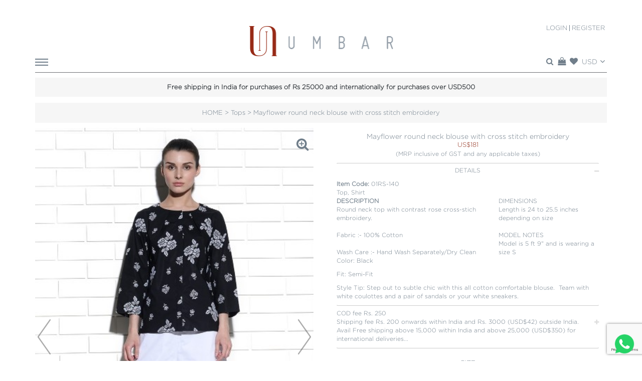

--- FILE ---
content_type: text/html; charset=UTF-8
request_url: https://www.umbar.com/product/detail/mayflower-round-neck-blouse-with-cross-stitch-embroidery-32
body_size: 8339
content:
  <!DOCTYPE html PUBLIC "-//W3C//DTD XHTML 1.0 Transitional//EN" "http://www.w3.org/TR/xhtml1/DTD/xhtml1-transitional.dtd">
  <html xmlns="http://www.w3.org/1999/xhtml">

  <head>
    <meta http-equiv="Content-Type" content="text/html; charset=utf-8" />
    <meta name="viewport" content="width=device-width, initial-scale=1.0, maximum-scale=1.2, user-scalable=yes" />
    <title>Mayflower round neck blouse with cross stitch embroidery</title>
    <meta name="keywords" content="Mayflower round neck blouse with cross stitch embroidery" />
    <meta name="description" content="Mayflower round neck blouse with cross stitch embroidery" />
    <meta name="p:domain_verify" content="76329ccb8608103a4fda9cc7599f3899" />
    <link href='https://fonts.googleapis.com/css?family=Roboto+Slab:400,700' rel='stylesheet' type='text/css'>
    <link rel='stylesheet' href="https://www.umbar.com/assets/theme/umbar/css/style.css" type="text/css" media="all" />
    <link rel="stylesheet" href="https://www.umbar.com/assets/theme/umbar/css/bootstrap.min.css">
    <link rel="stylesheet" href="https://www.umbar.com/assets/theme/umbar/css/menu.css">
    <link href="https://www.umbar.com/assets/theme/umbar/css/font-awesome.css" rel="stylesheet">
    <link rel="stylesheet" href="https://www.umbar.com/assets/theme/umbar/css/nivo-slider.css" type="text/css" media="screen" />
    <script src="https://www.umbar.com/assets/theme/umbar/js/jquery-1.9.1.min.js"></script>
    <script src="https://www.umbar.com/assets/theme/umbar/js/bootstrap.min.js"></script>
    <script src="https://www.umbar.com/assets/theme/umbar/js/common.js"></script>
    <script type="text/javascript" src="https://www.umbar.com/assets/theme/umbar/js/script.js"></script>
    <link href="https://www.umbar.com/assets/theme/umbar/css/owl.carousel.css" rel="stylesheet">
    <link href='https://fonts.googleapis.com/css?family=Quicksand:400,700,300' rel='stylesheet' type='text/css' />
    <link rel="icon" href="https://www.umbar.com/assets/theme/umbar//images/favicon.ico" sizes="32x32">

<!-- Facebook Pixel Code -->
<script>
  !function(f,b,e,v,n,t,s)
  {if(f.fbq)return;n=f.fbq=function(){n.callMethod?
  n.callMethod.apply(n,arguments):n.queue.push(arguments)};
  if(!f._fbq)f._fbq=n;n.push=n;n.loaded=!0;n.version='2.0';
  n.queue=[];t=b.createElement(e);t.async=!0;
  t.src=v;s=b.getElementsByTagName(e)[0];
  s.parentNode.insertBefore(t,s)}(window, document,'script',
  'https://connect.facebook.net/en_US/fbevents.js');
  fbq('init', '1438077223021970');
  fbq('track', 'PageView');
</script>
<noscript><img height="1" width="1" style="display:none"
  src="https://www.facebook.com/tr?id=1438077223021970&ev=PageView&noscript=1"
/></noscript>
<!-- End Facebook Pixel Code -->    <style>
      .sliderbig {}

      .sliderbig .container {
        max-width: 1000px;
      }
    </style>
  </head>

  <div id="fb-root"></div>
  <script src="http://connect.facebook.net/en_US/all.js"></script>
  <script type="text/javascript">
    FB.init({
      appId: "261703597496096",
      status: true,
      cookie: true
    });

    function share_me() {
      FB.ui({
          method: 'feed',
          app_id: '261703597496096',
          link: 'https://www.umbar.com/product/detail/mayflower-round-neck-blouse-with-cross-stitch-embroidery-32',
          picture: 'https://www.umbar.com/assets/images/umbar/product/139_DSC_1444.jpg',
          name: 'Mayflower round neck blouse with cross stitch embroidery',
          caption: 'Mayflower round neck blouse with cross stitch embroidery',
          description: 'Mayflower round neck blouse with cross stitch embroidery'
        },
        function(response) {
          self.location.href = 'https://www.umbar.com/product/detail/mayflower-round-neck-blouse-with-cross-stitch-embroidery-32'
        });
    }
  </script>



  <body>
    <div class="fullwidth sliderbig" style="display:none;">
      <div class="container" style="position:relative;">
        <div class="sliderclose">X</div>
        <div id="detailslider1" class="owl-carousel sliderbox">
                        <div class="item"><img src="https://www.umbar.com/assets/images/umbar/product/139_DSC_1444.jpg" alt="Mayflower round neck blouse with cross stitch embroidery" data-transition="fade" /></div>
                        <div class="item"><img src="https://www.umbar.com/assets/images/umbar/product/139_DSC_1446.jpg" alt="Mayflower round neck blouse with cross stitch embroidery" data-transition="fade" /></div>
                        <div class="item"><img src="https://www.umbar.com/assets/images/umbar/product/139_DSC_1450.jpg" alt="Mayflower round neck blouse with cross stitch embroidery" data-transition="fade" /></div>
                        <div class="item"><img src="https://www.umbar.com/assets/images/umbar/product/139_DSC_1451.jpg" alt="Mayflower round neck blouse with cross stitch embroidery" data-transition="fade" /></div>
                  </div>
      </div>
    </div>
    <div class="fullwidth slidclass">
      <script>
  logInWithFacebook = function() {
    FB.login(function(response) {
      if (response.authResponse) {
        //alert('You are logged in & cookie set!');

        //console.log(response);
        // Now you can redirect the user or do an AJAX request to
        // a PHP script that grabs the signed request from the cookie.
        window.location = 'https://www.umbar.com/fb_login/callback?accessToken='+response.authResponse.accessToken;
      } else {
        alert('User cancelled login or did not fully authorize.');
      }
    }, {scope: 'email'});
    return false;
  };
  window.fbAsyncInit = function() {
    FB.init({
     // appId: '261703597496096',
      appId: '2602030240012837',
      cookie: true, // This is important, it's not enabled by default
      version: 'v2.2'
    });
  };

  (function(d, s, id){
    var js, fjs = d.getElementsByTagName(s)[0];
    if (d.getElementById(id)) {return;}
    js = d.createElement(s); js.id = id;
    js.src = "//connect.facebook.net/en_US/sdk.js";
    fjs.parentNode.insertBefore(js, fjs);
  }(document, 'script', 'facebook-jssdk'));
</script>

<link href='https://fonts.googleapis.com/css?family=Quicksand:400,700,300' rel='stylesheet' type='text/css' />
<div class="modal fade logpopup" id="myModal" role="dialog">
    <div class="modal-dialog modal-lg">
      <div class="modal-content2">
        <div class="modal-header">
          <button type="button" class="close" data-dismiss="modal">&times;</button>
        </div>
        <div class="modal-body">
            <div class="row">
              <div class="col-md-12 logfile1" id="loginform" style="display:none;">
                <!--<h2>LOGIN</h2>-->
                <div class="fullwidth">
                  <div class="titleimg"><span><img src="https://www.umbar.com/assets/theme/umbar/images/existing-customer.png" alt="img" /></span> </div>
                </div>
                  <form class="form-horizontal" id="frmLogin">
                <div class="col-md-12 fullwidth">
                  <div class="customerbox">
                    <div class="fullwidth c-heading">
                      <h3>EXISTING CUSTOMER</h3>
                      <p>If you already have an account with us, login using your email address.</p>
                    </div>
                    <div class="fullwidth customerform">
                    <div class="error"></div>
                      <p>E-mail address
                         <input type="email" name="email" id="email" class="inputfild">
                      </p>
                      <p>Password
                        <input type="password" name="password" id="password" class="inputfild">
                      </p>
                      <p><a href="forgot" class="showfilelog" >Forgot Your Password?</a></p>
                      <p><button type="submit" value="Submit" class="showfile sbtn pull-right" id="login-btn">Login</button></p>
                      <div class="clearfix"></div>
                      <p class="or"><span>OR</span></p>
                      <p class="borderbottom" style="text-align:center;">Log in with Facebook</p>
                      <p><a href="javascript:void(0)" onclick="logInWithFacebook();"><i class="fa fa-facebook-official"></i> Facebook</a></p>
                      
                      <!--<p> <input type="submit" class="sbtn pull-right" value="Log in" /></p>--> 
                    </div>
                  </div>
                  <div class="customerimgbox leftborder"> <img src="https://www.umbar.com/assets/theme/umbar/images/existingcustomer-img.jpg" alt="img" /> </div>
                </div> 
                <input type="hidden" name="action" value="Login" />               
                 </form>
              </div>
              
              <div class="col-md-12 logfile1" id="signupform"  style="display:none;">
                <!--<h2>Register with us</h2>-->
                <div class="fullwidth">
                  <div class="titleimg"><span><img src="https://www.umbar.com/assets/theme/umbar/images/new-customer.png" alt="img" /></span> </div>
                </div>
                <div class="col-md-12 fullwidth">
                  <div class="customerimgbox rightborder"> <img src="https://www.umbar.com/assets/theme/umbar/images/newcustomer-img.jpg" alt="img" /> </div>
                  <div class="customerbox c-heading">
                    <h3>NEW CUSTOMER</h3>
                    <p>Register now and create your personal account for faster and seamless shopping.</p>
                    <p><a href="https://www.umbar.com/register" class="sbtn">REGISTER NOW</a></p>
                    <p class="or"><span>OR</span></p>
                    <p class="borderbottom">Log in with Facebook</p>
                    <p><a href="javascript:void(0)" onclick="logInWithFacebook();"><i class="fa fa-facebook-official"></i> Facebook</a></p>
                  </div>
                </div>
              </div>
              
              
              <div class="col-md-12 logfile1" id="forgot" style="display:none;">
            <form class="form-horizontal" id="frmForgotPwd">
            <span class="success"></span>
            <span class="error"></span>
            <div class="fullwidth">
                  <div class="titleimg"><span><img src="https://www.umbar.com/assets/theme/umbar/images/delivery.jpg" alt="img" /></span> </div>
                </div>
                <div class="col-md-12 fullwidth">
                  <div class="customerbox">
                    <div class="fullwidth c-heading">
                      <h3>Forgot Password</h3>
                      <p>E mail address
                         <input type="email" name="email" id="email" class="inputfild">
                      </p>
                      
                      <p><button type="submit" value="Submit" class="sbtn" id="pwd-forgot-btn">Send</button></p>
                    </div>
                    
                  </div>
                  <div class="customerimgbox leftborder"> <img src="https://www.umbar.com/assets/theme/umbar/images/existingcustomer-img.jpg" alt="img" /> </div>
                </div>
              
              <input type="hidden" name="action" value="Forgot Password" />
            </form>
          </div>
            </div>          
        </div>
        
      </div>
    </div> 
</div>






<script language="javascript">
$(document).ready(function(){
  $('.fbk').click(function(){
    $.ajax({
      url: "https://www.umbar.com/callback/updateUrl", 
      type: 'post',
      dataType: 'html',
      crossDomain: true,
      data: {'page_uri':document.location.href},
      success: function(){
        window.location.href='https://graph.facebook.com/oauth/authorize?client_id=261703597496096&redirect_uri=https://www.umbar.com/fbLogin&scope=email,user_birthday,user_hometown';
        },
    });
  });
  
  $('.gpl').click(function(){
    $.ajax({
      url: "https://www.umbar.com/manage/updateUrl", 
      type: 'post',
      dataType: 'html',
      crossDomain: true,
      data: {'page_uri':document.location.href},
      success: function(){
        window.location.href='https://accounts.google.com/o/oauth2/auth?response_type=code&redirect_uri=https://www.umbar.com/gLogin/&client_id=40255511936-gb4i144irbevgbk54fsjlmnle0coloet.apps.googleusercontent.com&scope=https://www.googleapis.com/auth/userinfo.profile https://www.googleapis.com/auth/userinfo.email&access_type=offline&approval_prompt=force';
        },
    });
  });
});


$(function() {                
  $(document).ready(function() {
  $(".showfilelog").click(function(event){
    event.preventDefault();
  var id=$(this).attr("href");
  $(".logfile1").hide();
  $("#"+id).show();
    
  }); 
  });
});

$(".topcart").click(function(event){  
  $(".cartbag").show();
});
$(".cartclose").click(function(event){  
  $(".cartbag").hide();
});


</script>

<div class="header fullwidth">
  <div class="container">
    <div class="headersec fullwidth">
      <div class="logo"><a href="https://www.umbar.com/"> <img src="https://www.umbar.com/assets/theme/umbar/images/logo.png" alt="logo" /></a>
        
      </div>
      <div class="logarea">
        <ul>
                	<li><a data-toggle="modal" href="loginform" class="showfilelog" data-target="#myModal">Login</a></li>
          <li><a data-target="#myModal" href="signupform" class="showfilelog" data-toggle="modal">Register</a></li>
          
            
        </ul>
      </div>
      <div class="toplinks">
        <ul>
          <li>
          <form method="get" action="https://www.umbar.com/search">
          <div class="searchlink">
          <button type="submit" class="search_btn"></button>
           <span class="search-label"><i class="fa fa-search"></i></span>
            <input type="text" name="keyword" class="searchfild"/>
            </div>
        </form>
        <!-- <form class="search-form" method="get" action="https://www.umbar.com/search">
        <div class="form-group" id="search">
          <input type="text" placeholder="Search" class="" name="keyword">
          <button type="submit" class="form-control form-control-submit">Submit</button>
          <span class="search-label"><i class="fa fa-search"></i></span>
        </div>
      </form> -->
            </li>
          <li><a class="topcart"><i class="fa fa-shopping-bag"></i></a>
          <div id="cart-content">
              
<div class="cartbag">
  <h3>ADDED TO BAG <a href="#" class="pull-right cartclose">X</a></h3>
    <div class="emptybox fullwidth">
                <h4>SHOPPING BAG IS EMPTY</h4> 
                <p>Unfortunately, you have no items in your shopping bag.</p>
                <p><a href="https://www.umbar.com/new-arrival" class="sbtn cartempty">WHAT’S NEW</a></p> 
                </div>
  
</div>
           </div>
          </li>
          <li><a href="https://www.umbar.com/account/wishlist"><!--<i class="fa fa-heart-o"></i>--> <i class="fa fa-heart"></i></a></li>
          <li><a href="javascript:void(0)"><span>USD</span> <i class="fa fa-angle-down"></i></a>
            <ul class="inr">
                <li><a href="javascript:void(0)" onClick="change_currency('USD')"><span>USD</span></a></li>
              <li><a href="javascript:void(0)" onClick="change_currency('GBP')"><span>GBP</span></a></li>
              <li><a href="javascript:void(0)" onClick="change_currency('EUR')"><span>EUR</span></a></li>
                          </ul>
          </li>
        </ul>
      </div>
      <div class="topmenu"> <a class="menulink"><span></span><span></span><span></span> <small>X</small></a>
        <div id="cssmenu" style="display:none;">
          <ul>
            <li><a href="https://www.umbar.com/new-arrival"><span>New Arrivals</span></a></li>
            <li><a href="https://www.umbar.com/search"><span>Shop All</span></a></li>
            <!-- <li ><a href=""><span>ON SALE </span></a></li> -->
            <li class='has-sub'><a><span>Shop by Collection</span></a>
            
            <ul>
                         	<li ><a href="https://www.umbar.com/collection/sale"><span>Sale</span></a></li>
                        	<li ><a href="https://www.umbar.com/collection/handloom-ikat"><span>Handloom Ikat</span></a></li>
                        	<li ><a href="https://www.umbar.com/collection/Raspberry-and-teal"><span>Raspberry and Teal</span></a></li>
                        	<li ><a href="https://www.umbar.com/collection/desert-safari"><span>Desert Safari</span></a></li>
                        	<li ><a href="https://www.umbar.com/collection/blue-porcelain"><span>Blue Porcelain</span></a></li>
                        	<li ><a href="https://www.umbar.com/collection/a-kutch-safari"><span>A Kutch Safari</span></a></li>
            

            
            <li class='has-sub'><a><span>Others</span></a>            
            <ul>
                             <li ><a href="https://www.umbar.com/collection/ikat-graffiti-sunset"><span>Ikat Graffiti Sunset</span></a></li>
                                <li ><a href="https://www.umbar.com/collection/granada"><span>Granada</span></a></li>
                                <li ><a href="https://www.umbar.com/collection/english-rose"><span>English Rose</span></a></li>
                                <li ><a href="https://www.umbar.com/collection/Beach-Rose"><span>Beach Rose</span></a></li>
                                <li ><a href="https://www.umbar.com/collection/Ermita"><span>Ermita</span></a></li>
                                <li ><a href="https://www.umbar.com/collection/a-journey-to-the-Adriatic"><span>A journey to the Adriatic</span></a></li>
                                <li ><a href="https://www.umbar.com/collection/endless-hydrangea"><span>Endless Hydrangea</span></a></li>
                                <li ><a href="https://www.umbar.com/collection/check-out-our-dot-obsession"><span>Check Out Our Dot Obsession</span></a></li>
                                <li ><a href="https://www.umbar.com/collection/rose-bouquet"><span>Rose Bouquet</span></a></li>
                                <li ><a href="https://www.umbar.com/collection/say-it-with-flowers"><span>Say it with flowers</span></a></li>
                                <li ><a href="https://www.umbar.com/collection/citrus-mood"><span>Citrus Mood</span></a></li>
                                <li ><a href="https://www.umbar.com/collection/alhambra"><span>Alhambra</span></a></li>
                                <li ><a href="https://www.umbar.com/collection/the-winds-of-blue"><span>The Winds of Blue</span></a></li>
                                <li ><a href="https://www.umbar.com/collection/different-Strokes"><span>Different Strokes</span></a></li>
                                <li ><a href="https://www.umbar.com/collection/islands-in-the-sun"><span>Islands in the Sun</span></a></li>
                              </ul>
            </li>
                      </ul>
          </li>
          


           <li class='has-sub'><a><span>Shop by Category</span></a>
            <ul>
                         	<li ><a href="https://www.umbar.com/category/dresses"><span>Dresses</span></a></li>
                        	<li ><a href="https://www.umbar.com/category/skirts"><span>Skirts</span></a></li>
                        	<li ><a href="https://www.umbar.com/category/tops"><span>Tops</span></a></li>
                        	<li ><a href="https://www.umbar.com/category/tunics-kurtas"><span>Tunics & Kurtas</span></a></li>
                        	<li ><a href="https://www.umbar.com/category/bottoms"><span>Bottoms</span></a></li>
                        	<li ><a href="https://www.umbar.com/category/jackets"><span>Jackets</span></a></li>
                        	<li ><a href="https://www.umbar.com/category/shirts"><span>Shirts</span></a></li>
                        	<li ><a href="https://www.umbar.com/category/jumpsuits"><span>Jumpsuits</span></a></li>
                        	<li ><a href="https://www.umbar.com/category/kaftans"><span>Kaftans</span></a></li>
                        	<li ><a href="https://www.umbar.com/category/Accessories"><span>Accessories</span></a></li>
                      </ul>
          </li>
          
          <li><a href="https://www.umbar.com/about-us"><span>Our Story</span></a></li>
          <li><a href="https://www.umbar.com/press"><span>Press</span></a></li>
          <li ><a href="https://www.umbar.com/collection/sale" style="color: #972a16;"><span> SALE </span></a></li>
          <!--<li class='last'><a href='#'><span>Gift Card</span></a></li>-->
          </ul>
        </div>

      </div>

    </div>
  </div>
</div>
<div class="container">
  <div class="logo_tag_wrap">
<span class="logo_tag">Free shipping in India for purchases of Rs 25000 and internationally for purchases over USD500
</span>
</div>
</div>

      <div class="fullwidth">
        <div class="container">
          <div class="breadecrm">
                        <p><a href="https://www.umbar.com/">HOME</a> > <a href="https://www.umbar.com/category/tops">Tops</a> > Mayflower round neck blouse with cross stitch embroidery</p>
          </div>
          <form id="frmProduct">
            <div class="productdt row">
              <div class="col-md-6 col-sm-6 dtimg">
                <div class="plusicon"><i aria-hidden="true" class="fa fa-search-plus"></i></div>
                <div id="detailslider" class="owl-carousel sliderbox">
                                        <div class="item"><img src="https://www.umbar.com/assets/images/umbar/product/small/139_DSC_1444.jpg" alt="Mayflower round neck blouse with cross stitch embroidery" data-transition="fade" /></div>
                                        <div class="item"><img src="https://www.umbar.com/assets/images/umbar/product/small/139_DSC_1446.jpg" alt="Mayflower round neck blouse with cross stitch embroidery" data-transition="fade" /></div>
                                        <div class="item"><img src="https://www.umbar.com/assets/images/umbar/product/small/139_DSC_1450.jpg" alt="Mayflower round neck blouse with cross stitch embroidery" data-transition="fade" /></div>
                                        <div class="item"><img src="https://www.umbar.com/assets/images/umbar/product/small/139_DSC_1451.jpg" alt="Mayflower round neck blouse with cross stitch embroidery" data-transition="fade" /></div>
                                  </div>
              </div>
              
              <div class="col-md-6 col-sm-6 dtcontent">
                <div class="success"></div>
                <div class="error"></div>
                <div class="col-md-12 dtheading">
                  <p style="display: none;">USD</p>
                  <h5>Mayflower round neck blouse with cross stitch embroidery</h5>
                                      <div class="price">US$181</div>
                                    <p class="inc_tax">(MRP inclusive of GST and any applicable taxes)</p>
                </div>
                <div class="col-md-12 dtaccordion fullwidth">
                  <div class="panel-group fullwidth" id="accordion">
                    <div class="panel fullwidth">
                      <p><a class="accordion-toggle" data-toggle="collapse" data-parent="#accordion" href="#collapseOne">DETAILS <i class="fa fa-minus"></i></a></p>
                      <div id="collapseOne" class="panel-collapse collapse in">
                        <div class="row">

                          <div class="col-md-12"><strong>Item Code: </strong> 01RS-140 </div>

                                                      <div class="col-md-12"> Top, Shirt </div>
                                                                                <div class="col-md-7"> <strong>DESCRIPTION</strong><br /> Round neck top with contrast rose cross-stich embroidery.<br />
<br />
Fabric :- 100% Cotton<br />
<br />
Wash Care :- Hand Wash Separately/Dry Clean </div>
                                                    <div class="col-md-5">
                                                          DIMENSIONS<br />Length is 24 to 25.5 inches depending on size                                                        <br /><br />
                              MODEL NOTES <br />
                              Model is 5 ft 9&quot; and is wearing a size S                                                      </div>
                                                      <div class="col-md-12">
                              <p>Color: Black</p>
                            </div>
                                                                                <div class="col-md-12">
                              <p>Fit: Semi-Fit</p>
                            </div>
                                                                                <div class="col-md-12">
                              <p>Style Tip: Step out to subtle chic with this all cotton comfortable blouse.&nbsp; Team with white coulottes and a pair of sandals or your white sneakers.</p>
                            </div>
                          

                        </div>
                      </div>
                    </div>
                                          <div class="panel fullwidth">
                        <p><a class="accordion-toggle" data-toggle="collapse" data-parent="#accordion" href="#collapseTwo" style="text-align: left;"> COD fee Rs. 250<br>
                            Shipping fee Rs. 200 onwards within India and Rs. 3000 (USD$42) outside India.<br>
                            Avail Free shipping above 15,000 within India and above 25,000 (USD$350) for international deliveries... <i class="fa fa-plus"></i> </a> </p>
                        <div id="collapseTwo" class="panel-collapse collapse"> 5 day delivery within India and 15 day delivery outside India                          <p><br />
                            Read more about our delivery information <a href="https://www.umbar.com/terms-conditions#shippingpolicy">here</a>.</p>
                          <p>Read more about our exchange and returns <a href="https://www.umbar.com/terms-conditions#refunds">here</a>.</p>
                        </div>
                      </div>
                                                          </div>
                </div>
                                <input type="hidden" name="color" id="color" value="32" />
                <input type="hidden" name="size" id="size" />
                <input type="hidden" name="qty" id="qty" value="1" />
                                  <input type="hidden" name="price" id="price" value="10950.00" />
                                <input type="hidden" name="product_id" id="product_id" value="139" />
                <div class="col-md-12 dtsize fullwidth">
                  <p>Size</p>
                  <p>
                                                                    <a href="javascript:void(0)" class="size-list" id="size-2" onclick="select_size('2','139')" title="M">M</a>
                                                                        <a data-toggle="modal" href="#notifyMeModal" data-id="L" class="size-list d-link">L                          </a>
                                                                                                        </p>
                  <a data-toggle="modal" href="#sizeChartModal" class="sizeguide">Size guide</a>
                  <div id="sizeChartModal" class="modal fade in">
                    <div class="modal-dialog modal-lg">
                      <div class="modal-content">
                        <div class="modal-header">
                          <button type="button" class="close" data-dismiss="modal" aria-hidden="true">&times;</button>
                          <h4 class="modal-title">Size Chart</h4>
                        </div>
                        <div class="modal-body">
                          <div class="toggle_button">
                            <div class="firstDivBody">BODY MEASUREMENTS</div>
                            <div style="line-height: 18px;">
                              <div>INCHES</div>
                              <label class="toggle_custom">
                                <input id="checkbox1" type="checkbox">
                                <span class="slider_custom circle"></span>
                              </label>
                              <div>CMS</div>
                            </div>
                          </div>
                          <!-- <img id="sizeChartImage" class="img-responsive" style="width: 100%;" src="" /> -->
                          <img id="sizeChartImage" class="img-responsive" style="width: 100%;" src="../../assets/images/W_UPPER_SIZECHART_INCHES.webp" />
                        </div>
                        <div class="modal-footer"> </div>
                      </div>
                      <!-- /.modal-content -->
                    </div>
                    <!-- /.modal-dalog -->
                  </div>
                  <!-- /.modal -->

                  </p>
                                      <p><a class="addbtn" href="javascript:void(0)" id="btn-add-cart">Add to bag</a></p>
                                                        <p><a class="addbtn" href="javascript:void(0)" onClick="add_to_wishlist('139')">Add to wishlist <i class="fa fa-heart"></i></a></p>
                                    <p class="sharelink">SHARE THE LOVE <a href="javascript:void(0)" onclick="share_me()"><i class="fa fa-facebook"></i></a>&nbsp;<a target="_blank" rel="nofollow" href="//www.pinterest.com/pin/create/button/?url=https://www.umbar.com/product/detail/mayflower-round-neck-blouse-with-cross-stitch-embroidery-32&description=Mayflower round neck blouse with cross stitch embroidery&media=https://www.umbar.com/assets/images/umbar/product/139_DSC_1444.jpg"><i class="fa fa-pinterest-p"></i></a></p>
                </div>
              </div>
            </div>
          </form>

          <div id="notifyMeModal" class="modal fade in">
            <div class="modal-dialog ">
              <div class="modal-content">
                <div class="modal-header">
                  <button type="button" class="close" data-dismiss="modal" aria-hidden="true">&times;</button>
                  <h4 class="modal-title">Notify Me</h4>
                </div>
                <div class="modal-body">

                  <form id="frmNotifyMe" class="form-horizontal">
                    <span class="error"></span>
                    <div class="form-group">
                      <div class="col-md-12">

                        <select name="size" id="size" class="form-control notifysize" id="notifysize">
                          <!-- <option value="">Size</option> -->
                                                      <option value="M">M</option>
                                                      <option value="L">L</option>
                                                  </select>

                        <input type="text" class="form-control notifyemail" id="email" name="email" placeholder="Email Address">
                        <input type="hidden" name="product_id" id="product_id" value="139" />
                      </div>

                      <div class="col-md-12">
                        <button id="notify-btn" class="btn btn-custom pull-right" value="Submit" type="submit">Notify Me</button>
                      </div>
                    </div>
                  </form>
                </div>

              </div>
              <!-- /.modal-content -->
            </div>
            <!-- /.modal-dalog -->
          </div>

          <div class="relatedproduct row">
            <div class="col-md-12">
              <h3>WE THOUGHT YOU MIGHT LIKE THESE TOO…</h3>
            </div>
                              <div class="col-md-3 col-sm-3 col-xs-6"> <a href="https://www.umbar.com/product/detail/nissen-wide-leg-pants-50"> <img src="https://www.umbar.com/assets/images/umbar/product/small/276_2RT-9D (1).JPG" alt="img" /> </a> </div>
                              <div class="col-md-3 col-sm-3 col-xs-6"> <a href="https://www.umbar.com/product/detail/brimstone-handloom-ikat-tunic-dress-28"> <img src="https://www.umbar.com/assets/images/umbar/product/small/330_4HT-53 (1).jpg" alt="img" /> </a> </div>
                              <div class="col-md-3 col-sm-3 col-xs-6"> <a href="https://www.umbar.com/product/detail/hesperi-handloom-ikat-kurta-set-29"> <img src="https://www.umbar.com/assets/images/umbar/product/small/332_9HT-60 (1).jpg" alt="img" /> </a> </div>
                              <div class="col-md-3 col-sm-3 col-xs-6"> <a href="https://www.umbar.com/product/detail/limenitis-handloom-ikat-kurta-set-29"> <img src="https://www.umbar.com/assets/images/umbar/product/small/333_9HT-59 (1).jpg" alt="img" /> </a> </div>
                      </div>
        </div>
      </div>
      <div class="footer fullwidth">
  <div class="container">
  <div class="row">
  <div class="col-xs-12 col-md-12">
    <div class="footerbox fullwidth">
      <h3>Be a part of our world</h3>
      <form id="frmNewsletter">
       <span class="error"></span>
    <span class="success"></span>
      <div class="mailbox"><input name="email" id="email" class="inputbox" type="text" placeholder="Enter email address" /><a href="javascript:void(0)" id="newsltter-btn"><i aria-hidden="true" class="fa fa-angle-right"></i></a></div>
      <input type="hidden" name="action" value="Subscribe Newsletter" />
      </form>
      <div class="sociallinks">
      <ul>
        <li><a target="_blank" href="https://instagram.com/umbarbypayalpratap"><i class="fa fa-instagram"></i></a></li>
        <li><a target="_blank" href="https://in.pinterest.com/umbarbypayal/"><i aria-hidden="true" class="fa fa-pinterest-square"></i></a></li>
        <li><a target="_blank" href="https://www.facebook.com/umbarbypayalpratap/?fref=ts"><i class="fa fa-facebook-square"></i></a></li>
      </ul>
      </div>
      <h4>Customer Care</h4>
      
      <div class="contactlink"><a href="tel:+919811286227">+91 98112 86227</a> <a class="mailid" href="mailto:care@umbar.com">care@umbar.com</a></div>
      <p>Care services 10 am to 6 pm Mon to Sat</p>
      <p><strong> Layap Hgnis Apparels Pvt. Ltd.</strong><br>Plot No 10 &amp; 11 Gurkul Inderaprasth Industrial<br>Estate, Faridabad - 121003, Haryana - 06 <br>Ph No. <a href="tel:0129-4092300"> 0129-4092300 </a><br><strong>GST-</strong> 06AAACL6708M1ZB</p>
      <div class="footermenu">
            <ul>
        <li><a href="https://www.umbar.com/about-us">OUR STORY</a></li>
                <li><a href="https://www.umbar.com/terms-conditions#terms">T &amp; C</a></li>
        <li><a href="https://www.umbar.com/terms-conditions#privace">PRIVACY POLICY</a></li> 
        <li><a href="https://www.umbar.com/terms-conditions#refunds">Returns Exchange &amp; Refund</a></li>
        <li><a href="https://www.umbar.com/terms-conditions#shippingpolicy">Shipping, Delivery &amp; Taxes</a></li>   
        <li><a href="https://www.umbar.com/terms-conditions#faqs">Faq's</a></li>                    
                
        <li><a href="https://www.umbar.com/contact-us">CONTACT US</a></li>
      </ul>
      </div>
      
      <div class="copy">Umbar © All Rights Reserved</div>  
    </div>   
    
    
  </div>
  </div>
  </div>
</div>
<div class="whatsapp-button-wrapper">
    <div class="top_whatsapp">
        <a target="_blank" class="whatsaap" href="https://wa.me/919810028572"><img src="https://www.umbar.com/assets/images/whatsapp_icon.png" alt="Whatsaap" width="50px"></a>
    </div>
</div>
<script src="https://www.google.com/recaptcha/api.js?render=6Ld2558pAAAAAGOe5eeXCaUbTQkqUrA_iccqDfpZ"></script>
<script type="text/javascript">
    grecaptcha.ready(function() {
        grecaptcha.execute('6Ld2558pAAAAAGOe5eeXCaUbTQkqUrA_iccqDfpZ', {action:'validate_captcha'}).then(function(token) {
            document.getElementById('g-recaptcha-response').value = token;
        });
    });
</script>
<script type="text/javascript">
$(function() {								
	$(document).ready(function() {
	$(".showfile").click(function(event){
	event.preventDefault();
	var id=$(this).attr("href");
	$(".logfile").hide();
	$("#"+id).show();	
	});	
	});
});
</script>
<script>

$( ".menulink" ).click(function() {
	$(this).toggleClass( "closenav");
  $( "#cssmenu").toggle( "slow");  
});


$( ".searchlink" ).click(function() {
  $(this).addClass("searchinput");
});

function change_tab(hash)
{

   $('.tab-content div').removeClass('in active');
  // $('.nav .nav-tabs .nav-pills').removeClass('active');
	   $('.nav-tabs li a').each(function () {
	  if($(this).attr('href') == hash)
	  {
		$(this).tab('show');	  
	  }
   });
   $(hash).addClass('in active');	
}

</script>
<script>
  (function(i,s,o,g,r,a,m){i['GoogleAnalyticsObject']=r;i[r]=i[r]||function(){
  (i[r].q=i[r].q||[]).push(arguments)},i[r].l=1*new Date();a=s.createElement(o),
  m=s.getElementsByTagName(o)[0];a.async=1;a.src=g;m.parentNode.insertBefore(a,m)
  })(window,document,'script','https://www.google-analytics.com/analytics.js','ga');

  ga('create', 'UA-77474627-1', 'auto');
  ga('send', 'pageview');

</script>
<style type="text/css">
.searchlink{
  position: relative !important;
}
.searchlink button {
    width: 24px;
    height: 18px;
    position: absolute;
    right: 0;
    border: none;
    background: transparent;
 }
</style>
<script>
  $(document).ready(function(){
    $('.search-label').click(function(e){
      e.preventDefault();
      $('.search_btn').css('z-index','99');
    });
  });
</script>    </div>
    <script src="https://www.umbar.com/assets/theme/umbar/js/owl.carousel.js"></script>
    <style>
      .sliderbox {
        width: 100;
        float: left;
      }

      .sliderbox img {
        width: 100%;
        height: auto;
      }

      #owl-demo .item {
        background: #fff;
        padding: 30px 0px;
        margin: 5px;
        color: #FFF;
        -webkit-border-radius: 3px;
        -moz-border-radius: 3px;
        border-radius: 3px;
        text-align: center;
      }
    </style>
    <script>
      $(document).ready(function() {
        $("#detailslider").owlCarousel({
          items: 1,

          center: true,
          loop: true,
          navigation: true,


        });
        $("#detailslider1").owlCarousel({
          items: 1,
          loop: true,
          //rewindNav:false,
          navigation: true

        });



      });

      $('.collapse').on('shown.bs.collapse', function() {
        $(this).parent().find(".fa-plus").removeClass("fa-plus").addClass("fa-minus");
      }).on('hidden.bs.collapse', function() {
        $(this).parent().find(".fa-minus").removeClass("fa-minus").addClass("fa-plus");
      });
      $(document).on("click", ".d-link", function() {
        var myBookId = $(this).data('id');
        $('select option[value="' + myBookId + '"]').prop("selected", true);

      });





      $(document).ready(function() {
        $('#checkbox1').change(function() {
          if ($(this).is(':checked')) {
            // If checked, show the first image
            $('#sizeChartImage').attr('src', '../../assets/images/DRESS_SIZE_CHART_CMS.jpg');
          } else {
            // If unchecked, show the second image
            
            // $('#sizeChartImage').attr('src', 'https://www.umbar.com/assets/images/umbar/size_chart/139_242_Size chart new.jpg');
            $('#sizeChartImage').attr('src', '../../assets/images/W_UPPER_SIZECHART_INCHES.webp');
          }
        });
      });
    </script>
  </body>

  </html>

--- FILE ---
content_type: text/html; charset=utf-8
request_url: https://www.google.com/recaptcha/api2/anchor?ar=1&k=6Ld2558pAAAAAGOe5eeXCaUbTQkqUrA_iccqDfpZ&co=aHR0cHM6Ly93d3cudW1iYXIuY29tOjQ0Mw..&hl=en&v=PoyoqOPhxBO7pBk68S4YbpHZ&size=invisible&anchor-ms=20000&execute-ms=30000&cb=k7mbicoh8fhk
body_size: 48570
content:
<!DOCTYPE HTML><html dir="ltr" lang="en"><head><meta http-equiv="Content-Type" content="text/html; charset=UTF-8">
<meta http-equiv="X-UA-Compatible" content="IE=edge">
<title>reCAPTCHA</title>
<style type="text/css">
/* cyrillic-ext */
@font-face {
  font-family: 'Roboto';
  font-style: normal;
  font-weight: 400;
  font-stretch: 100%;
  src: url(//fonts.gstatic.com/s/roboto/v48/KFO7CnqEu92Fr1ME7kSn66aGLdTylUAMa3GUBHMdazTgWw.woff2) format('woff2');
  unicode-range: U+0460-052F, U+1C80-1C8A, U+20B4, U+2DE0-2DFF, U+A640-A69F, U+FE2E-FE2F;
}
/* cyrillic */
@font-face {
  font-family: 'Roboto';
  font-style: normal;
  font-weight: 400;
  font-stretch: 100%;
  src: url(//fonts.gstatic.com/s/roboto/v48/KFO7CnqEu92Fr1ME7kSn66aGLdTylUAMa3iUBHMdazTgWw.woff2) format('woff2');
  unicode-range: U+0301, U+0400-045F, U+0490-0491, U+04B0-04B1, U+2116;
}
/* greek-ext */
@font-face {
  font-family: 'Roboto';
  font-style: normal;
  font-weight: 400;
  font-stretch: 100%;
  src: url(//fonts.gstatic.com/s/roboto/v48/KFO7CnqEu92Fr1ME7kSn66aGLdTylUAMa3CUBHMdazTgWw.woff2) format('woff2');
  unicode-range: U+1F00-1FFF;
}
/* greek */
@font-face {
  font-family: 'Roboto';
  font-style: normal;
  font-weight: 400;
  font-stretch: 100%;
  src: url(//fonts.gstatic.com/s/roboto/v48/KFO7CnqEu92Fr1ME7kSn66aGLdTylUAMa3-UBHMdazTgWw.woff2) format('woff2');
  unicode-range: U+0370-0377, U+037A-037F, U+0384-038A, U+038C, U+038E-03A1, U+03A3-03FF;
}
/* math */
@font-face {
  font-family: 'Roboto';
  font-style: normal;
  font-weight: 400;
  font-stretch: 100%;
  src: url(//fonts.gstatic.com/s/roboto/v48/KFO7CnqEu92Fr1ME7kSn66aGLdTylUAMawCUBHMdazTgWw.woff2) format('woff2');
  unicode-range: U+0302-0303, U+0305, U+0307-0308, U+0310, U+0312, U+0315, U+031A, U+0326-0327, U+032C, U+032F-0330, U+0332-0333, U+0338, U+033A, U+0346, U+034D, U+0391-03A1, U+03A3-03A9, U+03B1-03C9, U+03D1, U+03D5-03D6, U+03F0-03F1, U+03F4-03F5, U+2016-2017, U+2034-2038, U+203C, U+2040, U+2043, U+2047, U+2050, U+2057, U+205F, U+2070-2071, U+2074-208E, U+2090-209C, U+20D0-20DC, U+20E1, U+20E5-20EF, U+2100-2112, U+2114-2115, U+2117-2121, U+2123-214F, U+2190, U+2192, U+2194-21AE, U+21B0-21E5, U+21F1-21F2, U+21F4-2211, U+2213-2214, U+2216-22FF, U+2308-230B, U+2310, U+2319, U+231C-2321, U+2336-237A, U+237C, U+2395, U+239B-23B7, U+23D0, U+23DC-23E1, U+2474-2475, U+25AF, U+25B3, U+25B7, U+25BD, U+25C1, U+25CA, U+25CC, U+25FB, U+266D-266F, U+27C0-27FF, U+2900-2AFF, U+2B0E-2B11, U+2B30-2B4C, U+2BFE, U+3030, U+FF5B, U+FF5D, U+1D400-1D7FF, U+1EE00-1EEFF;
}
/* symbols */
@font-face {
  font-family: 'Roboto';
  font-style: normal;
  font-weight: 400;
  font-stretch: 100%;
  src: url(//fonts.gstatic.com/s/roboto/v48/KFO7CnqEu92Fr1ME7kSn66aGLdTylUAMaxKUBHMdazTgWw.woff2) format('woff2');
  unicode-range: U+0001-000C, U+000E-001F, U+007F-009F, U+20DD-20E0, U+20E2-20E4, U+2150-218F, U+2190, U+2192, U+2194-2199, U+21AF, U+21E6-21F0, U+21F3, U+2218-2219, U+2299, U+22C4-22C6, U+2300-243F, U+2440-244A, U+2460-24FF, U+25A0-27BF, U+2800-28FF, U+2921-2922, U+2981, U+29BF, U+29EB, U+2B00-2BFF, U+4DC0-4DFF, U+FFF9-FFFB, U+10140-1018E, U+10190-1019C, U+101A0, U+101D0-101FD, U+102E0-102FB, U+10E60-10E7E, U+1D2C0-1D2D3, U+1D2E0-1D37F, U+1F000-1F0FF, U+1F100-1F1AD, U+1F1E6-1F1FF, U+1F30D-1F30F, U+1F315, U+1F31C, U+1F31E, U+1F320-1F32C, U+1F336, U+1F378, U+1F37D, U+1F382, U+1F393-1F39F, U+1F3A7-1F3A8, U+1F3AC-1F3AF, U+1F3C2, U+1F3C4-1F3C6, U+1F3CA-1F3CE, U+1F3D4-1F3E0, U+1F3ED, U+1F3F1-1F3F3, U+1F3F5-1F3F7, U+1F408, U+1F415, U+1F41F, U+1F426, U+1F43F, U+1F441-1F442, U+1F444, U+1F446-1F449, U+1F44C-1F44E, U+1F453, U+1F46A, U+1F47D, U+1F4A3, U+1F4B0, U+1F4B3, U+1F4B9, U+1F4BB, U+1F4BF, U+1F4C8-1F4CB, U+1F4D6, U+1F4DA, U+1F4DF, U+1F4E3-1F4E6, U+1F4EA-1F4ED, U+1F4F7, U+1F4F9-1F4FB, U+1F4FD-1F4FE, U+1F503, U+1F507-1F50B, U+1F50D, U+1F512-1F513, U+1F53E-1F54A, U+1F54F-1F5FA, U+1F610, U+1F650-1F67F, U+1F687, U+1F68D, U+1F691, U+1F694, U+1F698, U+1F6AD, U+1F6B2, U+1F6B9-1F6BA, U+1F6BC, U+1F6C6-1F6CF, U+1F6D3-1F6D7, U+1F6E0-1F6EA, U+1F6F0-1F6F3, U+1F6F7-1F6FC, U+1F700-1F7FF, U+1F800-1F80B, U+1F810-1F847, U+1F850-1F859, U+1F860-1F887, U+1F890-1F8AD, U+1F8B0-1F8BB, U+1F8C0-1F8C1, U+1F900-1F90B, U+1F93B, U+1F946, U+1F984, U+1F996, U+1F9E9, U+1FA00-1FA6F, U+1FA70-1FA7C, U+1FA80-1FA89, U+1FA8F-1FAC6, U+1FACE-1FADC, U+1FADF-1FAE9, U+1FAF0-1FAF8, U+1FB00-1FBFF;
}
/* vietnamese */
@font-face {
  font-family: 'Roboto';
  font-style: normal;
  font-weight: 400;
  font-stretch: 100%;
  src: url(//fonts.gstatic.com/s/roboto/v48/KFO7CnqEu92Fr1ME7kSn66aGLdTylUAMa3OUBHMdazTgWw.woff2) format('woff2');
  unicode-range: U+0102-0103, U+0110-0111, U+0128-0129, U+0168-0169, U+01A0-01A1, U+01AF-01B0, U+0300-0301, U+0303-0304, U+0308-0309, U+0323, U+0329, U+1EA0-1EF9, U+20AB;
}
/* latin-ext */
@font-face {
  font-family: 'Roboto';
  font-style: normal;
  font-weight: 400;
  font-stretch: 100%;
  src: url(//fonts.gstatic.com/s/roboto/v48/KFO7CnqEu92Fr1ME7kSn66aGLdTylUAMa3KUBHMdazTgWw.woff2) format('woff2');
  unicode-range: U+0100-02BA, U+02BD-02C5, U+02C7-02CC, U+02CE-02D7, U+02DD-02FF, U+0304, U+0308, U+0329, U+1D00-1DBF, U+1E00-1E9F, U+1EF2-1EFF, U+2020, U+20A0-20AB, U+20AD-20C0, U+2113, U+2C60-2C7F, U+A720-A7FF;
}
/* latin */
@font-face {
  font-family: 'Roboto';
  font-style: normal;
  font-weight: 400;
  font-stretch: 100%;
  src: url(//fonts.gstatic.com/s/roboto/v48/KFO7CnqEu92Fr1ME7kSn66aGLdTylUAMa3yUBHMdazQ.woff2) format('woff2');
  unicode-range: U+0000-00FF, U+0131, U+0152-0153, U+02BB-02BC, U+02C6, U+02DA, U+02DC, U+0304, U+0308, U+0329, U+2000-206F, U+20AC, U+2122, U+2191, U+2193, U+2212, U+2215, U+FEFF, U+FFFD;
}
/* cyrillic-ext */
@font-face {
  font-family: 'Roboto';
  font-style: normal;
  font-weight: 500;
  font-stretch: 100%;
  src: url(//fonts.gstatic.com/s/roboto/v48/KFO7CnqEu92Fr1ME7kSn66aGLdTylUAMa3GUBHMdazTgWw.woff2) format('woff2');
  unicode-range: U+0460-052F, U+1C80-1C8A, U+20B4, U+2DE0-2DFF, U+A640-A69F, U+FE2E-FE2F;
}
/* cyrillic */
@font-face {
  font-family: 'Roboto';
  font-style: normal;
  font-weight: 500;
  font-stretch: 100%;
  src: url(//fonts.gstatic.com/s/roboto/v48/KFO7CnqEu92Fr1ME7kSn66aGLdTylUAMa3iUBHMdazTgWw.woff2) format('woff2');
  unicode-range: U+0301, U+0400-045F, U+0490-0491, U+04B0-04B1, U+2116;
}
/* greek-ext */
@font-face {
  font-family: 'Roboto';
  font-style: normal;
  font-weight: 500;
  font-stretch: 100%;
  src: url(//fonts.gstatic.com/s/roboto/v48/KFO7CnqEu92Fr1ME7kSn66aGLdTylUAMa3CUBHMdazTgWw.woff2) format('woff2');
  unicode-range: U+1F00-1FFF;
}
/* greek */
@font-face {
  font-family: 'Roboto';
  font-style: normal;
  font-weight: 500;
  font-stretch: 100%;
  src: url(//fonts.gstatic.com/s/roboto/v48/KFO7CnqEu92Fr1ME7kSn66aGLdTylUAMa3-UBHMdazTgWw.woff2) format('woff2');
  unicode-range: U+0370-0377, U+037A-037F, U+0384-038A, U+038C, U+038E-03A1, U+03A3-03FF;
}
/* math */
@font-face {
  font-family: 'Roboto';
  font-style: normal;
  font-weight: 500;
  font-stretch: 100%;
  src: url(//fonts.gstatic.com/s/roboto/v48/KFO7CnqEu92Fr1ME7kSn66aGLdTylUAMawCUBHMdazTgWw.woff2) format('woff2');
  unicode-range: U+0302-0303, U+0305, U+0307-0308, U+0310, U+0312, U+0315, U+031A, U+0326-0327, U+032C, U+032F-0330, U+0332-0333, U+0338, U+033A, U+0346, U+034D, U+0391-03A1, U+03A3-03A9, U+03B1-03C9, U+03D1, U+03D5-03D6, U+03F0-03F1, U+03F4-03F5, U+2016-2017, U+2034-2038, U+203C, U+2040, U+2043, U+2047, U+2050, U+2057, U+205F, U+2070-2071, U+2074-208E, U+2090-209C, U+20D0-20DC, U+20E1, U+20E5-20EF, U+2100-2112, U+2114-2115, U+2117-2121, U+2123-214F, U+2190, U+2192, U+2194-21AE, U+21B0-21E5, U+21F1-21F2, U+21F4-2211, U+2213-2214, U+2216-22FF, U+2308-230B, U+2310, U+2319, U+231C-2321, U+2336-237A, U+237C, U+2395, U+239B-23B7, U+23D0, U+23DC-23E1, U+2474-2475, U+25AF, U+25B3, U+25B7, U+25BD, U+25C1, U+25CA, U+25CC, U+25FB, U+266D-266F, U+27C0-27FF, U+2900-2AFF, U+2B0E-2B11, U+2B30-2B4C, U+2BFE, U+3030, U+FF5B, U+FF5D, U+1D400-1D7FF, U+1EE00-1EEFF;
}
/* symbols */
@font-face {
  font-family: 'Roboto';
  font-style: normal;
  font-weight: 500;
  font-stretch: 100%;
  src: url(//fonts.gstatic.com/s/roboto/v48/KFO7CnqEu92Fr1ME7kSn66aGLdTylUAMaxKUBHMdazTgWw.woff2) format('woff2');
  unicode-range: U+0001-000C, U+000E-001F, U+007F-009F, U+20DD-20E0, U+20E2-20E4, U+2150-218F, U+2190, U+2192, U+2194-2199, U+21AF, U+21E6-21F0, U+21F3, U+2218-2219, U+2299, U+22C4-22C6, U+2300-243F, U+2440-244A, U+2460-24FF, U+25A0-27BF, U+2800-28FF, U+2921-2922, U+2981, U+29BF, U+29EB, U+2B00-2BFF, U+4DC0-4DFF, U+FFF9-FFFB, U+10140-1018E, U+10190-1019C, U+101A0, U+101D0-101FD, U+102E0-102FB, U+10E60-10E7E, U+1D2C0-1D2D3, U+1D2E0-1D37F, U+1F000-1F0FF, U+1F100-1F1AD, U+1F1E6-1F1FF, U+1F30D-1F30F, U+1F315, U+1F31C, U+1F31E, U+1F320-1F32C, U+1F336, U+1F378, U+1F37D, U+1F382, U+1F393-1F39F, U+1F3A7-1F3A8, U+1F3AC-1F3AF, U+1F3C2, U+1F3C4-1F3C6, U+1F3CA-1F3CE, U+1F3D4-1F3E0, U+1F3ED, U+1F3F1-1F3F3, U+1F3F5-1F3F7, U+1F408, U+1F415, U+1F41F, U+1F426, U+1F43F, U+1F441-1F442, U+1F444, U+1F446-1F449, U+1F44C-1F44E, U+1F453, U+1F46A, U+1F47D, U+1F4A3, U+1F4B0, U+1F4B3, U+1F4B9, U+1F4BB, U+1F4BF, U+1F4C8-1F4CB, U+1F4D6, U+1F4DA, U+1F4DF, U+1F4E3-1F4E6, U+1F4EA-1F4ED, U+1F4F7, U+1F4F9-1F4FB, U+1F4FD-1F4FE, U+1F503, U+1F507-1F50B, U+1F50D, U+1F512-1F513, U+1F53E-1F54A, U+1F54F-1F5FA, U+1F610, U+1F650-1F67F, U+1F687, U+1F68D, U+1F691, U+1F694, U+1F698, U+1F6AD, U+1F6B2, U+1F6B9-1F6BA, U+1F6BC, U+1F6C6-1F6CF, U+1F6D3-1F6D7, U+1F6E0-1F6EA, U+1F6F0-1F6F3, U+1F6F7-1F6FC, U+1F700-1F7FF, U+1F800-1F80B, U+1F810-1F847, U+1F850-1F859, U+1F860-1F887, U+1F890-1F8AD, U+1F8B0-1F8BB, U+1F8C0-1F8C1, U+1F900-1F90B, U+1F93B, U+1F946, U+1F984, U+1F996, U+1F9E9, U+1FA00-1FA6F, U+1FA70-1FA7C, U+1FA80-1FA89, U+1FA8F-1FAC6, U+1FACE-1FADC, U+1FADF-1FAE9, U+1FAF0-1FAF8, U+1FB00-1FBFF;
}
/* vietnamese */
@font-face {
  font-family: 'Roboto';
  font-style: normal;
  font-weight: 500;
  font-stretch: 100%;
  src: url(//fonts.gstatic.com/s/roboto/v48/KFO7CnqEu92Fr1ME7kSn66aGLdTylUAMa3OUBHMdazTgWw.woff2) format('woff2');
  unicode-range: U+0102-0103, U+0110-0111, U+0128-0129, U+0168-0169, U+01A0-01A1, U+01AF-01B0, U+0300-0301, U+0303-0304, U+0308-0309, U+0323, U+0329, U+1EA0-1EF9, U+20AB;
}
/* latin-ext */
@font-face {
  font-family: 'Roboto';
  font-style: normal;
  font-weight: 500;
  font-stretch: 100%;
  src: url(//fonts.gstatic.com/s/roboto/v48/KFO7CnqEu92Fr1ME7kSn66aGLdTylUAMa3KUBHMdazTgWw.woff2) format('woff2');
  unicode-range: U+0100-02BA, U+02BD-02C5, U+02C7-02CC, U+02CE-02D7, U+02DD-02FF, U+0304, U+0308, U+0329, U+1D00-1DBF, U+1E00-1E9F, U+1EF2-1EFF, U+2020, U+20A0-20AB, U+20AD-20C0, U+2113, U+2C60-2C7F, U+A720-A7FF;
}
/* latin */
@font-face {
  font-family: 'Roboto';
  font-style: normal;
  font-weight: 500;
  font-stretch: 100%;
  src: url(//fonts.gstatic.com/s/roboto/v48/KFO7CnqEu92Fr1ME7kSn66aGLdTylUAMa3yUBHMdazQ.woff2) format('woff2');
  unicode-range: U+0000-00FF, U+0131, U+0152-0153, U+02BB-02BC, U+02C6, U+02DA, U+02DC, U+0304, U+0308, U+0329, U+2000-206F, U+20AC, U+2122, U+2191, U+2193, U+2212, U+2215, U+FEFF, U+FFFD;
}
/* cyrillic-ext */
@font-face {
  font-family: 'Roboto';
  font-style: normal;
  font-weight: 900;
  font-stretch: 100%;
  src: url(//fonts.gstatic.com/s/roboto/v48/KFO7CnqEu92Fr1ME7kSn66aGLdTylUAMa3GUBHMdazTgWw.woff2) format('woff2');
  unicode-range: U+0460-052F, U+1C80-1C8A, U+20B4, U+2DE0-2DFF, U+A640-A69F, U+FE2E-FE2F;
}
/* cyrillic */
@font-face {
  font-family: 'Roboto';
  font-style: normal;
  font-weight: 900;
  font-stretch: 100%;
  src: url(//fonts.gstatic.com/s/roboto/v48/KFO7CnqEu92Fr1ME7kSn66aGLdTylUAMa3iUBHMdazTgWw.woff2) format('woff2');
  unicode-range: U+0301, U+0400-045F, U+0490-0491, U+04B0-04B1, U+2116;
}
/* greek-ext */
@font-face {
  font-family: 'Roboto';
  font-style: normal;
  font-weight: 900;
  font-stretch: 100%;
  src: url(//fonts.gstatic.com/s/roboto/v48/KFO7CnqEu92Fr1ME7kSn66aGLdTylUAMa3CUBHMdazTgWw.woff2) format('woff2');
  unicode-range: U+1F00-1FFF;
}
/* greek */
@font-face {
  font-family: 'Roboto';
  font-style: normal;
  font-weight: 900;
  font-stretch: 100%;
  src: url(//fonts.gstatic.com/s/roboto/v48/KFO7CnqEu92Fr1ME7kSn66aGLdTylUAMa3-UBHMdazTgWw.woff2) format('woff2');
  unicode-range: U+0370-0377, U+037A-037F, U+0384-038A, U+038C, U+038E-03A1, U+03A3-03FF;
}
/* math */
@font-face {
  font-family: 'Roboto';
  font-style: normal;
  font-weight: 900;
  font-stretch: 100%;
  src: url(//fonts.gstatic.com/s/roboto/v48/KFO7CnqEu92Fr1ME7kSn66aGLdTylUAMawCUBHMdazTgWw.woff2) format('woff2');
  unicode-range: U+0302-0303, U+0305, U+0307-0308, U+0310, U+0312, U+0315, U+031A, U+0326-0327, U+032C, U+032F-0330, U+0332-0333, U+0338, U+033A, U+0346, U+034D, U+0391-03A1, U+03A3-03A9, U+03B1-03C9, U+03D1, U+03D5-03D6, U+03F0-03F1, U+03F4-03F5, U+2016-2017, U+2034-2038, U+203C, U+2040, U+2043, U+2047, U+2050, U+2057, U+205F, U+2070-2071, U+2074-208E, U+2090-209C, U+20D0-20DC, U+20E1, U+20E5-20EF, U+2100-2112, U+2114-2115, U+2117-2121, U+2123-214F, U+2190, U+2192, U+2194-21AE, U+21B0-21E5, U+21F1-21F2, U+21F4-2211, U+2213-2214, U+2216-22FF, U+2308-230B, U+2310, U+2319, U+231C-2321, U+2336-237A, U+237C, U+2395, U+239B-23B7, U+23D0, U+23DC-23E1, U+2474-2475, U+25AF, U+25B3, U+25B7, U+25BD, U+25C1, U+25CA, U+25CC, U+25FB, U+266D-266F, U+27C0-27FF, U+2900-2AFF, U+2B0E-2B11, U+2B30-2B4C, U+2BFE, U+3030, U+FF5B, U+FF5D, U+1D400-1D7FF, U+1EE00-1EEFF;
}
/* symbols */
@font-face {
  font-family: 'Roboto';
  font-style: normal;
  font-weight: 900;
  font-stretch: 100%;
  src: url(//fonts.gstatic.com/s/roboto/v48/KFO7CnqEu92Fr1ME7kSn66aGLdTylUAMaxKUBHMdazTgWw.woff2) format('woff2');
  unicode-range: U+0001-000C, U+000E-001F, U+007F-009F, U+20DD-20E0, U+20E2-20E4, U+2150-218F, U+2190, U+2192, U+2194-2199, U+21AF, U+21E6-21F0, U+21F3, U+2218-2219, U+2299, U+22C4-22C6, U+2300-243F, U+2440-244A, U+2460-24FF, U+25A0-27BF, U+2800-28FF, U+2921-2922, U+2981, U+29BF, U+29EB, U+2B00-2BFF, U+4DC0-4DFF, U+FFF9-FFFB, U+10140-1018E, U+10190-1019C, U+101A0, U+101D0-101FD, U+102E0-102FB, U+10E60-10E7E, U+1D2C0-1D2D3, U+1D2E0-1D37F, U+1F000-1F0FF, U+1F100-1F1AD, U+1F1E6-1F1FF, U+1F30D-1F30F, U+1F315, U+1F31C, U+1F31E, U+1F320-1F32C, U+1F336, U+1F378, U+1F37D, U+1F382, U+1F393-1F39F, U+1F3A7-1F3A8, U+1F3AC-1F3AF, U+1F3C2, U+1F3C4-1F3C6, U+1F3CA-1F3CE, U+1F3D4-1F3E0, U+1F3ED, U+1F3F1-1F3F3, U+1F3F5-1F3F7, U+1F408, U+1F415, U+1F41F, U+1F426, U+1F43F, U+1F441-1F442, U+1F444, U+1F446-1F449, U+1F44C-1F44E, U+1F453, U+1F46A, U+1F47D, U+1F4A3, U+1F4B0, U+1F4B3, U+1F4B9, U+1F4BB, U+1F4BF, U+1F4C8-1F4CB, U+1F4D6, U+1F4DA, U+1F4DF, U+1F4E3-1F4E6, U+1F4EA-1F4ED, U+1F4F7, U+1F4F9-1F4FB, U+1F4FD-1F4FE, U+1F503, U+1F507-1F50B, U+1F50D, U+1F512-1F513, U+1F53E-1F54A, U+1F54F-1F5FA, U+1F610, U+1F650-1F67F, U+1F687, U+1F68D, U+1F691, U+1F694, U+1F698, U+1F6AD, U+1F6B2, U+1F6B9-1F6BA, U+1F6BC, U+1F6C6-1F6CF, U+1F6D3-1F6D7, U+1F6E0-1F6EA, U+1F6F0-1F6F3, U+1F6F7-1F6FC, U+1F700-1F7FF, U+1F800-1F80B, U+1F810-1F847, U+1F850-1F859, U+1F860-1F887, U+1F890-1F8AD, U+1F8B0-1F8BB, U+1F8C0-1F8C1, U+1F900-1F90B, U+1F93B, U+1F946, U+1F984, U+1F996, U+1F9E9, U+1FA00-1FA6F, U+1FA70-1FA7C, U+1FA80-1FA89, U+1FA8F-1FAC6, U+1FACE-1FADC, U+1FADF-1FAE9, U+1FAF0-1FAF8, U+1FB00-1FBFF;
}
/* vietnamese */
@font-face {
  font-family: 'Roboto';
  font-style: normal;
  font-weight: 900;
  font-stretch: 100%;
  src: url(//fonts.gstatic.com/s/roboto/v48/KFO7CnqEu92Fr1ME7kSn66aGLdTylUAMa3OUBHMdazTgWw.woff2) format('woff2');
  unicode-range: U+0102-0103, U+0110-0111, U+0128-0129, U+0168-0169, U+01A0-01A1, U+01AF-01B0, U+0300-0301, U+0303-0304, U+0308-0309, U+0323, U+0329, U+1EA0-1EF9, U+20AB;
}
/* latin-ext */
@font-face {
  font-family: 'Roboto';
  font-style: normal;
  font-weight: 900;
  font-stretch: 100%;
  src: url(//fonts.gstatic.com/s/roboto/v48/KFO7CnqEu92Fr1ME7kSn66aGLdTylUAMa3KUBHMdazTgWw.woff2) format('woff2');
  unicode-range: U+0100-02BA, U+02BD-02C5, U+02C7-02CC, U+02CE-02D7, U+02DD-02FF, U+0304, U+0308, U+0329, U+1D00-1DBF, U+1E00-1E9F, U+1EF2-1EFF, U+2020, U+20A0-20AB, U+20AD-20C0, U+2113, U+2C60-2C7F, U+A720-A7FF;
}
/* latin */
@font-face {
  font-family: 'Roboto';
  font-style: normal;
  font-weight: 900;
  font-stretch: 100%;
  src: url(//fonts.gstatic.com/s/roboto/v48/KFO7CnqEu92Fr1ME7kSn66aGLdTylUAMa3yUBHMdazQ.woff2) format('woff2');
  unicode-range: U+0000-00FF, U+0131, U+0152-0153, U+02BB-02BC, U+02C6, U+02DA, U+02DC, U+0304, U+0308, U+0329, U+2000-206F, U+20AC, U+2122, U+2191, U+2193, U+2212, U+2215, U+FEFF, U+FFFD;
}

</style>
<link rel="stylesheet" type="text/css" href="https://www.gstatic.com/recaptcha/releases/PoyoqOPhxBO7pBk68S4YbpHZ/styles__ltr.css">
<script nonce="et2Icj1ydQeHbhhta2-HvQ" type="text/javascript">window['__recaptcha_api'] = 'https://www.google.com/recaptcha/api2/';</script>
<script type="text/javascript" src="https://www.gstatic.com/recaptcha/releases/PoyoqOPhxBO7pBk68S4YbpHZ/recaptcha__en.js" nonce="et2Icj1ydQeHbhhta2-HvQ">
      
    </script></head>
<body><div id="rc-anchor-alert" class="rc-anchor-alert"></div>
<input type="hidden" id="recaptcha-token" value="[base64]">
<script type="text/javascript" nonce="et2Icj1ydQeHbhhta2-HvQ">
      recaptcha.anchor.Main.init("[\x22ainput\x22,[\x22bgdata\x22,\x22\x22,\[base64]/[base64]/bmV3IFpbdF0obVswXSk6Sz09Mj9uZXcgWlt0XShtWzBdLG1bMV0pOks9PTM/bmV3IFpbdF0obVswXSxtWzFdLG1bMl0pOks9PTQ/[base64]/[base64]/[base64]/[base64]/[base64]/[base64]/[base64]/[base64]/[base64]/[base64]/[base64]/[base64]/[base64]/[base64]\\u003d\\u003d\x22,\[base64]\\u003d\\u003d\x22,\[base64]/[base64]/CksKuwoNjw4MEwrlAw4zDs1PCiWDDi07DrcKZw5fDozB1wqVDd8KzHsKoBcO6wrvCo8K5ecKPwoVrO0p6OcKzO8OMw6wLwot7Y8K1wo0VbCVmw7prVsKSwqcuw5XDlVF/[base64]/DnxBSw6XDvH5gw5TCtsKywqHDmcOgwr3CsHjDlCZnw7vCjQHCjsKOJkg/w4fDsMKbGmjCqcKJw5cYF0rDr1DCoMKxwqDCvw8vwpfCtALCqsOlw4AUwpA8w4vDjh0mIsK7w7jDskw9G8Oye8KxKTPDrsKyRgnCn8KDw6M4wocQMy/CvsO/wqMqY8O/wq4QX8OTRcOlGMO2LRJcw48VwrpEw4XDh2nDjQ/CssONwpXCscKxOcKZw7HCtjXDl8OYUcO+QlE7LggENMK5wpPCnAwIw4XCmFnClSPCnAtAwoPDscKSw5luLHspw6TCilHDo8KNOEwVw4Fab8Kkw5MowqJCw5jDikHDqkxCw5UCwqkNw4XDsMKQw7bDosKow5EKCMKkw6/CnQ3DqsOob3bCk0rCmcObAg7Ct8KvTGjCgsOUwrgfJiI0wovDrkIbXcO3Z8OcwovCjj/Ci8KBB8OawqfDqD9PLzHCtS7DisKnw6p5wojChMOWwozDhyDCh8KMw7/CjzgCwo/[base64]/Dh8Kvwpg8A8KIAwBlwpE1wqQsLQTDkhUCw5xkw4Jjw4bCoW7DvlZew6TDvBgSPkLCvyRlwoLCvmTDnGbDm8KtaEYgw7PDnVvDljHDisKCw4/[base64]/CgMOJLMKuw4J5w7XCuCwqIcOzUMKDw4LCt8KQwofDssOWYMKBw5jDvDJuwqw8wpNXfUzDkVjDokZqPABVw415AMKkNcKKw5oVKcOQPMKIVEA3wq3CnMOaw4DCkxDDrhPCiWlfwrANwp4Nw7nDkjJiwqHDhQluCMOGw6Biwp/DtsK4w7gsw5E7GcKCAxfDgGgKJsKqNGAUwqDCoMK8a8OsPSEkw6dfO8KhLsK9wrdgw6LCpMKFdhUSwrQhw6PCmlPDhMOcUcK6ExfDhcKmwrR6w65Bw6TDrGDCnUJkw4lEGyjDv2QVHsKew6nDt3Qxwq7CmMO7UR9xw7fCt8Kjw53DvsOiDz50w45Uwp/CuxlnbhLDkwLCo8KQwqnCtT1aKcKcG8OiwqTDjjHCmlzCvsKKDnYaw5VIEnDDmcOtScOhw5fDg3rCosOiw4I/[base64]/fSXDjDbCisOMSm9rwrJrBXvDtMKZDcKpw6Vqw717w43DqcKdw4t6wqHCjcOSw4nCpGlAYSDCr8K+wq/DomJww7hcwp3Cr3VRwpnChnjDncKXw6BZw5PDnMOTwpEnVsO/K8OGwqXDncK1woZLW1Ilw75gw4nCkHzClAIDayoqH1bCisKlfsKXwp5lLsOnW8K+TRp3V8ORBiAvwpBIw5oYTsKXW8OSwrfCjUPCkTUbBMKywrvDog0iUcKCNMOaX1UDwqDDtcO1GmXDucKvw7MWdR/[base64]/DpsKewrHDoEUtacKEJ8KOEcOLw5siD8KfH8K3wrjDpWXCqMOOwpICwrvCsjJGMCfCgcKKwq8jAGwiw5tnw5IrV8Kcw7fCn34Zw40ZKwfDrsKLw5p0w7fDoMKzaMKnfAhKdBZlAMOywobDlMKXbyA/w6oPw53Cs8OfwpU3w57Djg8Yw4rCnyXCi2zCp8KCw79Xwo/Ch8Kdw6wdw7/CjsKaw73DkcOVEMO+KUXCrkIFw5/DhsODwo99w6PDjMObw6F6BDbDl8Kvwo4rwrQjwq/CjAgUw4IawrjCjlhowqFBLHHCocKKw5kkLG4rwoPCjcO/[base64]/CtFbDuEAUERTDosOYUVbDkwrCu8KYKDfCrcK9w5DCocKpAEYqI2NRP8KUw5UVHyfCiDh9w6bDm3t7w4kvwqrDi8O6JsObw4jDpMK3X0rChMOmWMKpwrp+wovDhMKqFmnDqUgww6XClmotScKtS3xhw6rCmsO0wpbDsMKgBn7DuS54dsO/MsOpT8Omw4k/IBnDg8KPw4nDj8Omw4bCjsKTw7VcGsKMwozCgsORVjXDpsKTWcOTwrF9wr/CrMORwpplB8KsRcKnw6BTwoXDucKNOV3DpMKLwqXDpXkrw5QZGsKyw6IxYHTDgsKkLkhbw7nCgFB8wrjDmlLCjxvDrjfCqzlYworDicKhw4DCmMOywqZ3Q8OIIsOxc8KGUWHDtsKhDwpcwozDhkp/w7kuGzZfY1Qbw6LDlcKewrbDpcKQwphUw4cNVTEtwp5LdQnCtsOTw5zDmMKWw4TDsgXDu04Ww5nDucO2KsORayDDulbCg2HCjsK5YyoLTWfCrmvDqMK3wrA3UHZ2w7bDqwI2Vl/[base64]/CmsOXw57DkMKCw7fDr8KEw6jCt8K+wr4Ww49lwq7CksKbXF/[base64]/CjQ/DkzZJw5wkW0XCkAvCmMKnw6EjH34jwpDDrsKhwprDtMKzTiYGw6RRwo9GMQZoY8KgdDTDtsOnw5fCgMKAwrrDosOkwrPCnR/CpsOzMgLDuSIvNGJrwozDgcOSA8KsJsKnclLDiMOVwowWSsKCeUB5dcOrRMKHU13CpUzCkcKewpDDucOfDsO/wr7DhMOpw4DDiUduw48/w5M4BlpsVy9BwobDq3/Cv0DChgDDgGrDrnvDmDbDqcO0w5gBBG7CsTR7QsOWwrEdwpLDm8KawpASw6cdCMO4H8Kxw6dcX8Kww6fCscKZw6w8w7pww7xhwoEUQ8Krwq9nEDvCjkYPw4jDki7Cr8OdwqZlHnvCshhBw7hvwrE3YMO/ZcOswrR4w6lTw7BxwrFEZwjDhHbChHHDumchw6rDv8KaHsOAw4PDrMOMwrTDisKIw5/[base64]/wrXDl8OewqIHw47CvTMGw5jCucOWwqTDmcO8woXDgcK1CcKCDcKGWmA9WcOEO8KAK8Kpw7o2wqVLTCAYQcKxw74IXsOPw43DlMOUw54jMjLCucOMLcOUwqPDq3/[base64]/DjsOBcMKPwopWMGvCksK4UBsZwo9gDSUZMm10w5bCoMOIwo54w5bCi8KcQsO1EsKacivDoMKxJsObNMOnw48gZQ/CqsKhMMKHLMKQwoJpMztSw6jDqRMPK8OKwrLDuMKiwoh/[base64]/[base64]/DicOeVzLCkVvDoQUBwq8iCExwE0fDvHHCvMKrDR9owpJPwpdzwqjDvcKUw7BeWMKrw7RywrI0wrnCpjTDk3PCrsKuw43DsFfCoMOhwpHCpjTCk8OiU8KfDyLDhi/CoV7Ct8O/cWoYwozDr8OJwrVgRiIdwobDi37DjsKnQgXCosO+w4zCq8KewqjCgMKgw6gmwoPCmBjCni/DuAPDu8KwHAfCkMO9BMO+RsOePn9Qw7HCm27DtQsyw6LCjcOZwptVbcKhIDN3P8Kxw5UpwoTCoMORAMKnYQ0/[base64]/csKSw4zDo3pqwqwYw7w5w5x9wqLCoh3Dk8KhXyDDuHLDi8OAB0LCpcKfe1nChsOueEwqw63Cr1zDlcOJTcKAYy3Co8Kvw4/DlsKAwqrDlnE3VWJ8bcKiCFd9wqZneMKbwoV9JSxtw4LCphssLRVfw4nDq8OvNsO9w7FIw7N6w7EDwrzCmF5HOylZH2hWDHXDusO1e3VROmzDgn/Cij7DjsOIHmBAIlYFTsKxwrrDqQN9Oxwyw6vDusOONsOqw5gsTcO4MFRKZEjCmMKiVy/CgzE6QcKAw4TDgMKfAMOZWsOoCSnDvMOrwrzDoDvDrEZrV8K/wovCqcORw7R5w7Bdw6jCumrCi2tzXsOSwp7CtsKJKwxadsKzw4NcwqvDvQnCssKpSFwMw78UwoxJEcKuTz4SRcKgfcO/w6LCgUJow65RwqPDgjkBwpJ5wr7CvMKZfMOSw4DDqik/w6B1MG0GwrDDicOkw4PDmMKYAAvDpD/DjsKjQC1rF3PDgsOBf8OAX0hZHwosSCfDuMOVR3IODFJ9woDDqBrDjsKgw7h6w6LCk2g5wrEQwqk2ey7DtcKlL8OVwqfDiMKaTsK9c8OIPEhuJy44CCJdw63CsyzCoAUIEjnCp8KBAWzCrsKcRFfDkxocc8OWUzXDmMOUwq/Dj3NMXMKIP8KwwrM3worDtcOgWT4kw6TCssOswrFwUyTClcOxwo1mw6PCu8O8e8OgUiBWwojCt8O8wrdjwpTCtUbDmTgkdMKvwo88HWAEQMKMQ8OLworDlcKbw4HDncKyw7I3w4HCpcOgP8KeJcOtVzHCnMOEwohbwosvwpUWQgTCmArCqiZwHsODElbDmcKwJ8K/bi7CncKTIsOsBQfDhsOfJhvDmDzCq8OkJsKxOhHChMKYZDALcWpdQ8OGIz05w6RPfsO3wrAYw4rChG1OwqvCisKCwoPDs8KCMMKeKSM8OxIwdzjDhsOQOlpmA8Kcah7ChMKPw7jCrERDw6DDk8OeWTYcwpBDNMKeVcKZTj/Cu8KSwqQ/PhvDn8KNGcK/w5QFwr3DsTvCmzHDvS1fwqIdwo/DssOcw4gTalXDusOMwpXDnitxw6jDh8K7H8KIw7TDjz7DrMOGwrvCg8K7wqzDjcO9wqnDp0fDkMO9w4tvZW1twqPDpMOvwqjDhlYjPwzDuGNoa8OiHsOow7nCi8K0wrVJw7hUUsO3KA/CmATCt0XCmcKTZ8OYw78+bcOUSsOrwpbCicOIIMONS8KEw77CgW4WAsOpXhTDrxnDumrDlh8hw5MMXlzDt8KKw5PDhsOoOMORDcKiS8OWZsK3GSJCw6oNBGl8wojDvcOJdn/[base64]/[base64]/DhsKlwrxVw6nDk2cgDsOndh3DkUhrHTzCozXDlsOrw7rCsMKVwpDDuFTCu1wJVMODwoLCj8OUZMKxw5VXwqbDlsKzwpJRwrc0w6RZKsOlwqpQdMOBwp86w7BAXsKDw7JCw7nDkEp/[base64]/CnHnDrcKlwqVKwoBpwoRAwo8PQgTCvMKvwokqC8OiYMOjwoVRZiheDzACKcK5w7sLw6XDmFsewqXDm3A4fsKgCcO3bMKNXMKrw7FeOcOjw4ATwq/DpiEBwoArFsKQwqQtPRF2wokXDFLDrUZZwqJ/B8KQw5rCj8KZWUlUwpIZOzLCuzPDn8K1w58swowaw4jDm2zCnMOVwrjDlcOQVyArw7DCiX/CpMORdyrDpsOzFMKowqfCsTrCtcObL8KoCFDDlXdCwo/DkcKNa8O8wrTCrMORw7vDuwwRwoTClWIOwrN+w7R4wqTCg8KoNUbDkwt/[base64]/Dnn7DgAfDrRzCkMOJGk5uC8KAFnxzwosKwp7CnsOhIcKGBcKkKgJPwqnCu2wbPMKNw5HCl8KHKcOIw73DiMOPZ3QmOsOUNsKEwrbCm1bDnMK3bUXDrMOnVwXCgsOFGjgww4dewqkdw4XDj2/DhsKjw4ltYsKUMsOPLcOMRMOjG8KHRMO/[base64]/DoCLDjQRuw7ZbB8OYwrXDvxZswq4gwqZ1QcKxwrR+GCjDgj/DjMKewrZ1MMKPw6dGw7Z6wok8w6pYwp08w5nCn8K9V13DkVZ8w64QwpHDpF/[base64]/ChjbCk8OVUn7DtcOEKnrDqcOyX0RkNsOqQcKNwo/CgsOlwqjDvgQkckjCtMO9w6dXwrjDmUPCv8Kvw6PDpMOqwow3w6XCvsKLRC3DsjBQEWLDlSxcw6dUOUrDn2/Co8KtOznDkcKvwrEzPwtiA8OtC8KZw6XDl8KfwqvDokoFTm3CjsOmPsK4wolYRkrCgsKFwpbDnTQZYTzCusOvY8KFwrbCsyFTwrRawrPCocOvesKsw6TCh0XDiQ4Bw7DDjT5mwr/DoMKbw6HCoMKPQsOlwrzChXfCrE7DnGR7w5/[base64]/CqClcw6PDvEdcwofCmMO0woHCsntAwoXCs2/Cj8K9AcK0wr/ChRI+wpxmJXzCo8KBw70gwoN8BDZ4w4XCj047wq0gw5XDqyEBBztAw5MnwpHCtl0Yw6RWw7LDqHPDmsOdMcOxw4XDisOTIMO2w6hSe8KLwpQpwoc/w5HDr8OYKFIowpLClMOEwooWw6zCoyvDksKsEy/DghEywrrChsKcwq9Ew4VOOcOCQxQqDHRWN8K2P8KBwrAnegbCt8OyWHvCpMOjwqbDkMK7wrcsRMK6DMODI8OzcGg/w5g3MhDCrMKOw6QKw4A9TQlMw7LDvVDCncOnwodZw7dHQ8OCCsK6woc3w7UmwpfDszjDhcK5FQh/wpXDkDfChknCiV/DvAjDtAnCpsOawqdXW8O7U3kVE8KOScOAJTRcPCTCpgXDk8O/[base64]/CjMKgwqkvABPCtsOIQW8JT8KPwoAMw54ewq3Ct3Bowqkhw5fCj1swaFM1LVnDmcODUcK7eAIuwq8sacOVwpMdTsK2wr4sw6DDlEk7QMKDEnF2P8OgaWrCjS7CqMOvcC/DiRs4wqkKUDYXw5bDuhbCvnBnDUIow67DlTlow6l7wpFXw51KBMOlw4jDgXnDmsOQw7rDtcOTw6IQE8O0wrcsw44PwoAEWMOZIsO2w7rDvMKyw6nCmG3CoMO/[base64]/[base64]/GsKFwpU+B8OrbcOzwqjCgmDCqRJKPcKewqIjA3pUWWAMDsOGQW7Di8Oqw5k8w4NMwrtZBijDvCTDi8OJw7HCtVQyw4fCi3pVw57DnzzDo1E/dRvDvMKAw7DCkcKYwqVww53DvD/[base64]/CssKww7DChcOoNWN3wqZfC8OMw43DtCXDucO2w4JkwoZrOcOQAcK+SG/DosKFwr/DsE8RVTphw7NpTcOvw5/[base64]/DrMOCWsKYbHoww5LCpkZ9wroLWMKURXDCtcK3wojCjsO9w4/[base64]/HDjCoXvDi13DssOEP10+wpxDehxCUsKsworCrMOQMlHCjwAGagIwGE/[base64]/SsOsw7rCnglhwqlyCGBowpPDiWTDicOOB8O0w67DqHkPbhXCnD59bEbDumRyw6UAVMOBwqk0VcKewpcew68+FcOkJMKqw73DmMKowpoQK0PDj0DCjHAiWUUKw7AQw47Cg8KRw6YVQcOKw47CqDnCgW3DjnbCk8KrwrJ/[base64]/[base64]/An/[base64]/Dvgp/w4HCocOufVPCvgF7wr0BE8Omw6rDh0XCrMKCdR/CvsK7W07CnsOhJxLCqhfDvSQIXsKTw4YGw4PCkx3CrcK1w7/DosOdNMKewrN4w5vCs8OBwpB9wqXCsMOyV8Kbw5EIZMK/ZghjwqDCvcKzwqR1CnnDj2jCkgYZVyBEw63Cu8OswoLCv8K3WcKlw5zDlmgSbMK6wqlIwqnCrMKWAj/CjsKHw7bChQEjw7nCqhZQwo0nesK/wrkYLMO5YsKsNcO6JMOCw6HDiznCvcK0S1AxYQPDrMOaEcK8ACtmcw4owpRyw7ZubcKfw44ydg4jMcOPYsOzw7LDoQvCj8OSwqfChg7DtS7Dh8K5KcOYwrlnX8KoXsKyczDDi8OVwp/Dpz1mwqPDkcK3VD3Dt8KawofCngvDuMOwZmoCw45EJ8OMwow6w5HDpQHDhTQ8csOCwoY/[base64]/DncKcRsO+wrfDljzCqcK6GsOJwqfCl0nDqlLDnMOdwpE1w5PDk1fChcKPYMK1RzvDkcONGcOgd8Oiw7Qmw49Gw60sYWLCmmzCih7ClMOpF2BrFSzDrGorwpQBYR/DvcK8bh4XNcKZw4ZWw5/ChWnDt8KBw41Vw5PDncOywpVkVcOZwpQ/[base64]/DhsKCCsKfwoPClBkEw5/DqsKUYXRXwpo7csKNw65UwoHDmDfDkU/DrUrDnyw5w5djCzfCrTHDm8Krw4NPcQPDucK6dDozwqDDhsKiw6zCrQ9XXsOZw7dNw4NADcOYDsKMXsKswpwdBMOTAcKwRsO5woHCi8KKWBUTbQ9yNlpgwpJOwovDsMOyTcObTTbDpsKWQEc6QcOMPcOTwpvCgsKDcwJWw6bCqAPDp3fCosO8wqjCqQdLw4cIBx/CmU7DqcKNwox5AzAILAbDo3fCjgXCnMOecsOwwqDCoQ9/wpbCt8OeZ8KqOcOMwpV4NsO9OmUlKMKHwrlYJz5UFsO/[base64]/Cr8Ofw7XCsyXDjw/CoMK/TMK+GQtgE2vDmzTDr8KUCWJTYyx0GGTCtBcmUXs3w7TCocKoIcKWCSsWw73DimDDqgHCp8O8w7DCoBIqNsK0wrUUZcKyQA7CpXXCrcKAwr1+wr/DsSvCicKuXW8kw7zDgcOVWcOkMsObwrHDumDCtmgXcUPChsOqwrvDpsKrEmjCisOUwpTCqhlVSXTCq8OMFcK4E1/DpcOLIMORH3fDscOuLMKmYAvDm8KBMcKDw7Itw5YCwpvCscKoO8K+w5Qqw74EfmnClsK1ccKnwozCp8KFwoh7w7fDksOqZ2VKwrjDm8OVw5xLw5/DtsOww44HwojDqmPDtFYxBQkNwow6w67CpijChwTCgT1/RW8OWsOoJsOqwqXDlznDiR3CoMOnIkYyJMOWRQ0DwpUkY08HwqB/w5HDusKTw4HDl8KGYAAYwo7ChcORw7A6OcKdBlHCm8O9w6lEwqplF2TCgcOGBBRiBj/DpzHCnQgaw4gtwqdFIcOawoUjZcOXw4lde8O5w5I8HHkgJyR6woTCthwxTC3CkUA0XcKSThxxP05KUR1VfMO0w7zDuMKGwrFXw70vRcKDFsO2wo1ewrnDosOEPh0ECAHDqcKdw5tYScOVwq7CmmZ/w5jDtzPCo8KFLMKNw4xKBVc1FilpwpFGKlPDicOQPMO4ecOfTcKQwoLCmMKbdgwOSRvCmcKRf1vCtCLDsTRBwqV1QsO9w4ZRw77Crgl0w6PDqsOdwooBIcOOwoHCsFHDusKow7NPGgpRwr/ClsOBwrLCtDsiCVcXO0PDscKtwqPChMOPwoFYw54Vw5nDnsOtw7lWLWvDq3/[base64]/[base64]/[base64]/[base64]/[base64]/Ds0IdwrvDq8Kzw6c0OyDDnRAkwolLw4bCtH5NQ8KxNi9/wpknKMOLwoI+w7XComN/wqTDo8OMEw7DkTrCoT9owrdgU8Kiw6REwrrCr8OLwpPCg2FdPMKWacOraDDDgzXCocKpwrI4a8OFw4UJEcOAw6lMwohJA8KjWm7Dt3rDrcKRGDRKw48oPnPCkzlBwpLCi8OhYMKSXsOQA8KGwojCvcONwoB9w7lpWSrDsmdUazRmw5NgccKgwqUEwo/Cnhs/BcOrMThRGsKCwr/DknsXwoppKQrDtgjCilHCnlLDtsOMU8Ogwqp6CyZVwoN8w5R8wr95YlHCusOBbCTDvRkXLMK/w6nCoTlxd3bDlz/Cs8K1woQlwqwgJSxFUcK2wrdtw4NGw61xRwU0aMOBwqJVw6PDuMO/L8OeeRskbMOON054dizCksOLZsORQsOlH8OVw4rCrcO6w5JEw6ATw7TCp2phTR1ZwoTDvcO8wq0Rw790DCQow4jDvnbDvMOxanHCg8O7w53CqS3CtGfDh8KbAMO5b8O/acKswrl1wqhVKU/ClcOuVcOyEixlRcKMKsKOw6LCocOOw7B/YibCoMKXwrZzY8Kuw7zDn3nDumBdwqUBw7wiwqbCi11dw5TCqm7CjsOgVgoVKWsNw4LDlkcww598CSVkfDYPwrZ/[base64]/w547ZcKewo8IwovCqcOZw4UWOF14TUjChsKhDDDClMKHw53Cn8K0w4g1I8OQSlJSKiPDlsOZwpdaMWHCkMK2wo14RAZ5wpweK2zDgSPCkhYRw7TDqE7ClMKyGMOHw6A/w64fBTEFXnZmw6rDtxtMw6TCvCDCtBdnSR/DgcOoK2LCmcO2SsObwrUZwpvCsVFtwrgyw7xWw7PChsOcd3/CpcKKw53DvC/[base64]/NMKgwqgNbcKMw4pxwrVzw7zCt8K5wrrClDXDh1DCghl7w7BpwqjDo8Opw47CkTkAwpPCrEDCpMKAw48xw7XCol/CthF6Vm0GHjTCucKswpJxwonDgRLDksOpwqwjw63DssK9OMK1KcOcUxzCoi5mw4vDvMO9woPDq8OAGcOTKjxAwppDBBnClMOtwq4/w5nDqFzCoWLDi8KTJcO7w58Nwo9mdhHDtVnDrzgULADCqiLDmsKiEWnDmxxQwpHCrsKSw6bDjW0jw49nNmPCuXtxw7DDhcODAsOVfTIRIkbCoHnCtsOAwr7DqMODwoDCp8Ohw5JBwrbCj8OmVEMewoIVw6LCiinDtMK/w5BeYMO6w6QAC8Kzw4Z7w68LAAXDrcKVMMOTVsOfw6XDlMOVwrlVJnE/w4zDnWdHEiDChcOtIhZuwprCncKbwqwYFsOaPHhiAsKSGsO0wqzCj8K0JcKrwoDDqMKQfMKPJ8KxfC1Fw6wLbSIGbsOMO0JccRrCrMKAw7sWV217I8K0w5nCgCkhdhBHD8Kvw5HCnsOIwrLDmsKvKMOZw4/[base64]/DlMO5RMKcRsOyw7DDt8OdJEA1wqE9OcKFO8Oow6vDtMK5CB5VTcKRScOcw58XwrjDgMOKP8OmWsKhHC/[base64]/CssO5wroRNXrDj8OTfsKVD8OzZsOwKmTDkQvDkyHDlig0DnYZOFpxw6tAw7/[base64]/CscOEwoMpwolAw4jChw4AIm8eCsKAwpFww7VAwpQtwqzDrsKGGsKfFsKQUEZnYXEfwoZFK8KvFcOFU8OFw7txw6cgw5vCnjl5csOWw5fDqMOmwqgFwpjComrDvsKAdsKlIAETVE3Dq8OJw6XDhcOZwrXDswbDsVY/wq8eV8OvwrzDhDTCiMKfNcKlejLDnsOEQUtjwo7DqcKKW1DCgShjwp7Cinx/JX1DREsiwrc5IgZHw67ClQFNez7DpFrCtMOmwohHw5zDtcODGsOzwooUwo/[base64]/DtMOhbhUpw7o0wrXCg8KcIXZkAMOuwpVeOcKNFDQvwobDrcOuwpApbcOeecKSwqZtwq4aO8OHwpgUwpzDhcKhKVDCoMO+w49GwoE8w4LCnsK5d0pvJsKOG8KXESjDlT3DtMKrwrEHwoF4wqzCpHs/KlfCicK1w6DDlsKaw6fCsworH2AiwpYsw4rClxh2SVfCsHrDocO2w4rDjRbCtMOvEGrDicK5GBPDp8KhwpQPVsOxwq3CvkHDusOvb8KJS8OZw5/DoVnCiMOIasORw6nCkidJw5RZUMO9wozCm2Yuwp8AworCq2jDjCwzw67CiGPDnyMAPsKPITXChS18JsKlGSgaOMKvS8KVEwrDkh7CksOzHEpuw7dcwpwWGcK9wrbCk8KNU0/CuMObw7Ebw4grwplgXBTCrMOawogywpHDkg/[base64]/CssKNw70+wpjDkRvChsOJGAvDj8KlPXdlwpPDm8KgwogawobCvi/CnsOcw4tFwpnCv8KMMcKYw40VKV9aLV/CncKOE8KjwpjChlrDu8KRwonCmcKxwpzDmwsHfSXDiQPDoVZdDldkw6h8fsKlO29Pw7XCvB/DhG/[base64]/CqsOJwr7CvB8nwoI0TMOswpbCl8KLV8OHwpF/w4fCvgchGC0QI0s1OnzDpsOWwrN8ZWTDscOtEgXChmJiwr7Dn8Kcwq7Dt8KpWjJdPylabkwbZg/CvcOEPDVawpLDjzTCqcO9NVAKw48vwp0AwoLCr8KtwoR8ZUFBHMOWZioww5wLZcKfFhTCtMOPw7URwrjCucOJQMK4wrvCj2nCqm1hwpfDoMKXw6/[base64]/DnMOycwhbw7RPDwZ/PSXCoRw2cwB/wqzDkWAFWlhPYcO/wqvCrsK/worDpSZzNyHCi8KyO8KYAMKZwovCqTgww5kMbEHDqUE6wpHCqCcbw4bDsT/CrMO/[base64]/Cm1knHmIbwqZkX1g+YcKRwp4uwojCu8O/w5zDk8OzGBwtwoTCvsOOFmIXw4fDmkA9K8KWClh7XBDDs8OswqjCusOPSsKqHkspw4VuaDLDn8OIBTnDscOJHsKfLF3CssKidE8OA8O6JErDuMOQIMKzwoTCgQR2wr/CiWILNsO8MMOBe0UhwpzDoy9Bw5k1CTAcbGIQNMOXaWwWw50/w5LCkzQGaSbCsx3DnMKRagc7w551w7chKcOoPFZBw5/DjsOEw40xw5TDpGDDoMOuBik1TgcMw5U6WsKmw6TDiCZjw73CpAIQUxXDpcOVwrbCisOgwoAbwo/DgS5RwprCu8O0FcKhwqUcwp/Dnw7CvcOzPmFBA8KRwoc4Rms5w6AFPgg0CMOjGsOzw6bDtcOTJioiFWY/BMK6w6NMw7NGDgPDjBd1w6XCql0kw6REw57DnGlHf3/Cp8KDw5obCsKrwoHDn1TCl8Ohw6rDuMKgXcOkwrfDsVscwrhsZMKfw5zDmsOlOHcmw6PDumXDhMODHxLCj8OHw7bClcKdwrDDrRLCn8Kqw5vCgHciR0oOF2BuF8KePEgeNgt+KCvCmwvDhQBewpHDnksYFcOnw5I1w6TCql/DrRzDpcK/wpVfLmsARcORYjTCq8O/[base64]/[base64]/[base64]/DhmvDhSPDssKuFsKNw64gXcOOHMO/[base64]/[base64]/Cmx9KO34GJRZhwqTCuWgdw4Evwq1EOGLDksKIwoLCkCoxSMKWPcKYwoU3E39tw7Q5BcKGd8KVTHFpEQrDssKlwoXCqMKbOcOYw7PClAAPwpTDj8KyfsKjwr9vwqfDgTg+wr/CgsO4dsOaIcKPwq7CmsKdGcOKwpZrw6jDtcKjMzJJw6/ChDx3w6ABbGJtwrfCqQnDuEDCvsOlRS/DhcOEZmdBQQkUw7M4eRY6SsOdZw9zP3ZnMgB7ZsOoGMOuUsKyOMKUw6M+OsKVMsOmImrDp8OkKgvCsiDDmsKLX8OXc3Z8QcKEaRbCkMOIOMKmw6sxasK+YkrCiiESacKgw63DtnXCgsO/VSo9WB/Dg2gMw4gDRMOpw6PDpG8rwrwww6PCiDPCpEnDunDDjsKow551ZsO9Q8Kmw7Bqw4HCvA3DqcOPw5DDl8O0VcKoYsOFZBMKwrzCqCDCpR/Dkn9Hw4NCwrvCoMOPw7NXLMKXX8KKw5rDo8KoWMKWwrTCn3vCuFHCvDTCnk9qw71SeMKSw6tuTk4JwqTDqEFpYD/DmiXCicOudR5Uw5PCqwfDtE8vw6l5wqXCl8OQwpR+fcO9DMKFXsO8w6oAw7fCr1kQecKJRcKGwojCgMKsw5HCu8OtaMKYwpHCm8ORw7LCucOow60fwo5bRSQqJcOxw5zDmMOAE3BcVn5Fw4I/OAfCqMO/HsOJw57DlsOLw7/[base64]/CgV1fPsK8wqLDhmXDv2EQwq7Do8KDJBPCqMKlX8OAIww8ZQ/CvRcCwoNfwrDDoR3CrHUTwrnCr8OxScKObsKvw5XDmcKVw59cPMKTBMKjKlfChybDnh4yEg3Ds8OAwo8ELG8jw57CtywITnvCgwoUasKuSF0HwoDCpyfCqAR5w6xrw6wKEyvDkMKsB1IrNDtcwqPDqhIsworDtMK2AnrCvcKTw5nDq2HDsj/Cn8KQwrLCtcKqw6cnMcOIwozCkRnCtlHCiSXCnHxhwpBIw4HDjQ3Ckx8YAMKcT8OuwqZYw49sCA3Chj1Iwrp/HcKPIwtFw4cnwopUwo16w4DDg8OtwpnDpsKPwqF/w4x9w5fDqMKEWybDqsOeOcOxwpATSMKMZyQ4w6d4w7/CiMKnDhdnwqoJw5TCm01vwqd9NhZwPMKhFw/Ck8ODwqHDrWLCgxkMW2ZbYcKSUcOkwpnDtD5+SG7CuMOpOcOsQUxJFQtVw5/[base64]/[base64]/DlcOnU8KCL3rCv3NybMO5Y0AEacKswp3DmBjCjBcEw5NqwrPCksO0wpMmYsODw7Ntw6lZKBoqw4pnJGUgw7bDplHDlMOFE8OqIMO+HXVpXgA3wqrCkMOjwqF5XMO6wp8sw78Ow5nCiMKCFyVNIVzDlcOnw7nCkgbDgMKIV8K/KsKAXTrCgMKVYcO/PMKtRAjDqR4nUXzCk8OfKcKBw73Dg8O8BMOZw4wCw4I4wrTDgSxPeEXDiUPCs3hhQ8OlM8KnUMOTdcKSKsKlwqkEwpvDlQ7CvsOQQcOXwp7Cu3HCqcOCw54OYGYtw4UtwqLCkwHCiD/Dnz1zacOuH8Oww64HH8Olw5xPTkTDlX5swpHDjDDDjCFYSBfDisOzEsO5ecOTw74Aw4MhZ8OAO0B7wobDhMOww4bCqMKaG2MlHMONd8KNw4DDt8OkPcKhF8KdwoBgHsOOa8O0YMKTY8OVUMOKw5zDrh9pwqNkQsK+alIBM8KaworDuT/CrCFNw4nCiF/CtsKgw4nCkSDCtsOLwoTDmMK3ZcOWNAHCu8OuD8KpHBBlBW9qKybDjkdDw6DDoirDnEzDhsOMKMOnbGhYJGLClcKuw6Y4IwjCqsOnwrHDoMK2w4YtEMK/woVEZ8KzMMOQesO6w7jDkcKsFynCuCVzTmUJw4R8ScOBe3tZesKYw4/ClMKPwr4gM8Oww7TClzB8woXCpcOjw4rDu8O0wpIvw73DinHCskvDpsKxw7fCiMK7wp/Ch8O9w5PCpsK5Xz0EOsK+wotdwo97FFnCqiTCocKCwojDh8OOF8KDwpPChcOAAkwqRjIpSMOjQsOOw4fDmFPCiwU+wqXCisKbwoHDliPDvVTDgxrCrmHCpWYXw6ZXwpZQw7JtwrPChC4Ww7cNw47Cr8OMccKUw7k3LcKkw6bDpjrDmGR7FFoXcsKbQEHCocO6wpF/c3LDlMKCNcKtO0xTw5ZFRSs/[base64]/CpMOaOmvCo2YZJcOuYMK3wrwBC1PDkw9WwoHCrjZGwr3DrAoFccKxT8KmMFnCtsOswrrDuX/Du381WMOXw7/[base64]/DphZlJ2QRCsKWH2DDvMOYehbCh01IM1ZBwp0AwqzCn3I0wogbQg7CsXoyw6DDvRp7w5jDtk/[base64]\\u003d\x22],null,[\x22conf\x22,null,\x226Ld2558pAAAAAGOe5eeXCaUbTQkqUrA_iccqDfpZ\x22,0,null,null,null,1,[21,125,63,73,95,87,41,43,42,83,102,105,109,121],[1017145,826],0,null,null,null,null,0,null,0,null,700,1,null,0,\[base64]/76lBhnEnQkZnOKMAhk\\u003d\x22,0,0,null,null,1,null,0,0,null,null,null,0],\x22https://www.umbar.com:443\x22,null,[3,1,1],null,null,null,1,3600,[\x22https://www.google.com/intl/en/policies/privacy/\x22,\x22https://www.google.com/intl/en/policies/terms/\x22],\x22G+ORp7HB4H88Mfnc16hotlRbVkHHMhDnnnwzDeYkS70\\u003d\x22,1,0,null,1,1768844195375,0,0,[209,171],null,[51,72,198,217,85],\x22RC-Y0lm2E7iHyS-MA\x22,null,null,null,null,null,\x220dAFcWeA4cXzvkNzqeUAMed8M4uuKorTyWU0c4E4Dl-t7gEEdic5nKAO3alXI2-qUjo8wlzpG69YVEh1ObhNMq-qXv2OV5RPVs7g\x22,1768926995333]");
    </script></body></html>

--- FILE ---
content_type: text/css
request_url: https://www.umbar.com/assets/theme/umbar/css/style.css
body_size: 8180
content:
*{ margin:0; padding:0;}
html {	font-size: 100%;overflow-y: scroll;	-webkit-text-size-adjust: 100%;	-ms-text-size-adjust: 100%;}
* {-webkit-box-sizing: border-box; -moz-box-sizing:border-box; box-sizing:border-box;}
*:before, *:after {-webkit-box-sizing:border-box; -moz-box-sizing:border-box; box-sizing:border-box;}
img{ max-width:100%;}
a{ text-decoration:none;  }
a:hover{ color:#8f2b17; text-decoration:none !important;}
a:focus, :focus {outline: 0 !important; text-decoration:none!important;}
input:-webkit-autofill, select:-webkit-autofill, textarea:-webkit-autofill, input:-khtml-autofill, select:-khtml-autofill, textarea:-khtml-autofill, input:-ms-autofill, select:-ms-autofill, textarea:-ms-autofill{ background:#fff !important;}
input:-webkit-autofill {-webkit-box-shadow: 0 0 0px 1000px white inset;}
select:-webkit-autofill {-webkit-box-shadow: 0 0 0px 1000px white inset;}

body{ font-family: 'Gotham-Light_0(1)', sans-serif; font-size:12px; color:#707e8a;}
.fullwidth{ width:100%; float:left;}
.header{ padding:50px 0 10px; background:#fff;}
.headersec{ position:relative; border-bottom:1px solid #6d6e73; padding-bottom:10px;}
.logo{ width:290px; margin:0 auto;text-align: center;}
.logo a{ display:block; color:#707e8a;  font-family: 'Gotham-Light_0(1)', sans-serif;}

.logarea{  float:right;position:absolute; right:0; top:0;}
.logarea ul{ list-style:none; margin:0;}
.logarea ul li{ float:left; }
.logarea ul li:first-child{border-right:1px solid #707e8a;}
.logarea a{ padding:0 4px; display:block; color:#707e8a; text-transform:uppercase; line-height:12px; font-family: 'Gotham-Light_0(1)', sans-serif;}

.toplinks{clear:both; padding-top:0px; float:right;/* position:absolute; right:0; top:0;*/}
.toplinks ul{ list-style:none; margin:0;}
.toplinks ul li{ float:left; position:relative;}
.toplinks a{ padding:1px 4px; display:block; color:#707e8a; font-size:16px; line-height:16px; cursor: pointer;}
.toplinks span{ font-size:14px;}

.toplinks ul li:hover .inr{ display:block;}
.dtsize a.notifyme{ border:none; padding:0; width:auto;}
.bottombtn{ padding-top:8px;}

.searchlink{ position:absolute; right:0; min-width:20px;}
.searchlink i{ cursor:pointer; position:absolute; right:5px; top:1px; font-size:15px;}
.searchlink.searchinput .searchfild{ display:block;}
.searchfild{ margin-right:2px; background:none; border:none; width:0px; font-size:12px; float:left;}
.searchlink.searchinput{ display:inline-block; background:#f1f1f1;}
.searchlink.searchinput .searchfild{ -webkit-transition: width 1s ease-in-out; -moz-transition: width 1s ease-in-out; -o-transition: width 1s ease-in-out; transition: width 1s ease-in-out;  width:150px; height:20px;}

.topmenu{ float:left; margin:1px 0px; position:relative;}
.menulink{ width:26px; height:18px; float:left; font-size:28px; color:#707e8a; cursor:pointer;}
.menulink span{ width:100%; float:left; background:#707e8a; height:2px; margin:2px 0;}
.topmenu #cssmenu{width:200px; background:#F6F6F6; margin:0; position:absolute; left:0; top:28px; z-index:999;}
/*.topmenu ul{ list-style:none; width:200px; background:#F6F6F6; margin:0; padding:10px; position:absolute; left:0; top:30px;}
.topmenu ul li{ width:100%; float:left; padding:0px; border-top:1px solid #ebebeb;}
.topmenu ul li:first-child{ border:none;}
.topmenu ul li a{ display:block; color:#707e8a; padding:6px 0; font-size:14px;}
.topmenu ul li a:hover{color:#8f2b17;}*/
.menulink small{ display:none; line-height:20px; text-align:center;}
.menulink.closenav small{ display:block; }
.menulink.closenav span{ display:none;}
.breadecrm{ background:#f6f6f6; text-align:center; line-height:40px; color:#707e8a; margin-bottom:10px;  font-family: 'Gotham-Light_0(1)', sans-serif;}
.breadecrm a{ color:#707e8a; font-family: 'Gotham-Light_0(1)', sans-serif;}
.breadecrm p{ margin:0;}
.logo_tag {text-align: center;
      font-weight: 600;     color: #373c40;
 display: block;}
.logo_tag_wrap { margin-bottom: 12px;     width: 100%;
    float: left;background: #f6f6f6; padding: 10px 0; text-align: center; }

.sortlink{}
.sortlink a{ float:left; margin-right:20px;}
#sort{ width:200px;  z-index:999;}
#sort .filterbox{ width:100%;}
#sort .filterbox li{ width:100%;}
#sort .filterbox li a:hover{ color:#8f2b17;}

.addbtn.d-link, .size-list.d-link{ border-color:#f1f1f1 !important; color:#e5e5e5;}
.addbtn.d-link:hover, .size-list.d-link:hover{ border-color:#f1f1f1; color:#e5e5e5;}
.addbtn.d-link1:hover{ border-color:#f1f1f1 !important;}
.form-control.notifysize{ width:22%; float:left; margin-right:2%;}
.form-control.notifyemail{width:76%;}


.filter{ background:#f6f6f6; color:#707e8a; margin:10px 0; padding:5px; position:relative;}
#filter{ max-width:520px; z-index:999;}
.filterdropdown{background:#f6f6f6; border:none;  float:left; position:absolute; left:0; top:28px;}
.filterbox{ width:33%; padding:15px; float:left; min-width:190px; }
.filterbox h3{font-weight:400; font-family: 'Quicksand', sans-serif;font-size:14px; margin:0 0 10px; text-transform:uppercase;}
.filterbox ul{ list-style:none; margin:0; padding:0;}
.filterbox ul li{ display: block; overflow:hidden; margin:4px 0; font-size:13px; width:90%; float:left; min-width:150px;}
.filterbox ul li label{ display:block; font-weight:normal;}
.filterbox ul li a{ padding:2px 0px; display:block; font-style:normal; font-weight:300;  cursor:pointer;}
.filterbox ul li a{ color:#707e8a;}
.filterbox ul li a:hover, .filterbox ul li a.active{ color:#8f2b17;}
.cross{ width:20px; height:20px; line-height:20px; position:absolute; right:5px; top:-24px; text-align:center; font-size:16px; font-weight:normal;  color:#707e8a; cursor:pointer;}
.filterbox.size{max-width:120px; min-width:inherit;}
.filterbox.size ul li{ min-width: inherit;}
.listbox{ max-height:300px; overflow:auto;}

.lets-shop{ border:1px solid #ccc; width:200px; display:block; margin:10px auto; text-align:center; padding:10px; color:#707e8a}

.check{margin-top: 15px;border-top: 1px dashed #ccc;padding-top: 15px;}
input[type=checkbox].first {display:none;}
input[type=checkbox].first + label.label1{padding-left:25px; display:inline-block;line-height:20px;background-repeat:no-repeat;cursor:pointer;}
input[type=checkbox].first:checked + label.label1 {background-position: 0 -20px;}
label.label1{background-image:url('images/check1.png');}
.video{ margin-bottom:10px;}
.video iframe{ width:100%; height:570px;}

/*li.lookingfor small label{font-size:13px; min-width:25%; float:left; padding:4px 0;}*/
.filterbox ul li label {color:#707e8a; float: left;  font-size: 13px;  margin: 0 1% 5px 0;  width:100%; position:relative;}
.filterbox ul li label input{ float:left; margin:5px 5px 0 0;}
.filterbox ul li label cite{ padding:2px 0px; display:block; font-style:normal; font-weight:300; font-family: 'Quicksand', sans-serif; cursor:pointer; position:absolute; left:0;}
.filterbox ul li label input{opacity:0; filter:alpha(opacity=0); -ms-filter:"progid:DXImageTransform.Microsoft.Alpha(Opacity=0)";}
.filterbox ul li label input[type="checkbox"]:checked + cite, .filterbox ul li label input[type="radio"]:checked + cite {/*background: #78BB38;*/ color:#8f2b17;}

.otp_form input[type="text"]{height: 30px;    float: left; border: solid 1px #8f2b17;    padding: 0 5px;}
.otp_form input[type="button"] {    background: #8f2b17;
    color: #fff;height: 30px; 
    border: none;
    padding: 6px 12px;}
.otp_form p {    color: #000;
    font-weight: 600;}
.filterlink{color:#707e8a; float:left; cursor:pointer;}
 .otp_form input::-webkit-input-placeholder {
color: #8f2b17 !important;
}
 
.otp_form input:-moz-placeholder { /* Firefox 18- */
color: #8f2b17 !important;  
}
 
.otp_form input::-moz-placeholder {  /* Firefox 19+ */
color: #8f2b17 !important;  
}
 
.otp_form input:-ms-input-placeholder {  
color: #8f2b17 !important;  
}


.listing ul{ list-style:none; margin:0; padding:0;}
.listing ul li{ width:32.5%; margin:10px 1.2% 10px 0; float:left; text-align:center;}
.listing ul li img{width:100%;}
.listing ul li:nth-child(3n){ margin-right:0;}
.listing ul li h4{ margin:5px 0 0; font-size:14px; text-transform:uppercase; min-height:32px;}
.listing ul li a{ cursor:pointer; display: inline;  color:#707e8a;}
.listing ul li a:hover{color:#8f2b17;}
.listing ul li p{ margin:0; padding:3px 0;}
.listing ul li .price{ font-weight:bold; font-size:14px;}
.price{color:#8f2b17;}
.price del{ color:#707e8a;}
.wishlist{ font-size:16px;}
.wishlist.wishlistd .fa-heart-o, .wishlist .fa-heart{ display:none;}
.wishlist:hover .fa-heart-o{ display:none;}
.wishlist.wishlistd .fa-heart, .wishlist:hover .fa-heart{ display: block; color:#8f2b17;}
.searchlink:hover i{color:#8f2b17;}

.footer{ background:#f6f6f6; padding:60px 0px 25px; text-align:center;}
.footerbox{ text-align:center; }
.footermenu{ padding:20px 0;}
.footermenu ul li{ border-left:1px solid #707e8a;}
.footermenu ul li:first-child{ border:none;}
.footerbox h3{ margin:0; font-size:28px; }
.footerbox h4{ text-transform:uppercase;}
.footerbox ul{ list-style:none; text-align:center; margin:0;}
.footerbox ul li{padding:0 6px; display: inline-block; }
.footerbox ul li a{ display:block; color:#707e8a; line-height:14px; font-size:14px; text-transform:uppercase;}
.footerbox ul li a:hover{color:#8f2b17;}

#frmNewsletter .alert{ margin:10px 0px 5px; border:1px solid #707e8a; background:#efefef; color:#707e8a; }

.sociallinks ul li a{ font-size:20px;/*  background: #707e8a;  height: 20px; line-height: 20px; width: 20px;*/}
/*.sociallinks ul li a i{ color:#fff;}*/


.mailbox{ margin:15px 0; border-bottom:1px solid #707e8a; max-width:370px; display:inline-block;}
.mailbox .inputbox{ background:none; border:none; width:345px; font-size:14px; color:#707e8a; line-height:20px;}
.mailbgn{ background:none; border:1px solid #707e8a; width:15px; height:15px; display:inline-block; border-radius:50%; -moz-border-radius:50%; -webkit-border-radius:50%; -khtml-border-radius:50%; -ms-border-radius:50%; -o-border-radius:50%;}
.mailbox > a{ width:15px; display:inline-block;}
.mailbox i{ font-size:16px; cursor:pointer;}

.contactlink{ padding-bottom:10px;}
.contactlink a{color:#707e8a; line-height:14px; font-size:16px; display:inline-block; }
.contactlink a:first-child{ margin-right:10px; padding-right:10px; border-right:1px solid #707e8a;}
.copy{ text-transform:uppercase;}



/*home*/
.homelist{ padding:10px 0px 0;}
.homelist ul{ list-style:none; margin:0; padding:0;}
.homelist ul li{ width:49.5%; margin-right:1%; float:left;}
.homelist ul li img{ width:100%;}
.homelist ul li:nth-child(2n){ margin-right:0;}
.homeimg{ float:left; width:100%; padding-bottom:2%;}


/*----- login signin popup ------*/
/*.modal-content2{background-clip: padding-box;  background:rgba(255,255,255,0.9) !important; border: 1px solid rgba(0, 0, 0, 0.2);  border-radius: 6px;  box-shadow: 0 3px 9px rgba(0, 0, 0, 0.5);  outline: 0 none;  position: relative;}*/

.modal-content2{ background-clip: padding-box;  background-color: #fff;  border: 1px solid rgba(0, 0, 0, 0.2);  border-radius: 6px;  box-shadow: 0 3px 9px rgba(0, 0, 0, 0.5);
  outline: 0 none;  position: relative;}
  
.logfile .form-control{ border:0; box-shadow:none; border-radius:0;}
.logfile .btn{ margin:10px 0;}
.backlogin{ margin-top:20px;}
/*.form-group{ margin-top:10px;}*/
.form-group .col-md-6 .col-md-12{ color:#444;}
.form-group label {font-weight:normal;	margin-top:5px;	font-size:12px;  color:#444;}
.form-control {	margin-bottom:10px;}
.form-group p {	color:#444;	font-size:12px;}
.form-group a{color:#444; text-decoration:underline; cursor:pointer;}
.logfile{ }
/*.logfile p{ margin:0;}*/
.input-group[class*="col-"] {padding-right: 15px;padding-left: 15px;}
.logpopup .modal-header{ border-bottom:0; }
.logpopup h2{ font-size:20px; margin:-52px 0 10px; max-width:90%; color:#444; font-family: 'Gotham-Light_0(1)', sans-serif;}
.loginform{}
.logfile .btn{ color:#444; background:#fff; border:1px solid #ccc; border-radius:0; text-transform:uppercase; padding:8px 15px; font-family: 'Gotham-Light_0(1)', sans-serif;}
.logfile .btn:hover{ background:#8F2B20; color:#fff;}
.logtext{}
.logtext img{ float:left; margin-right:10px; margin-bottom:10px;}
.logtext h4{ font-size:16px; color:#444; font-family: 'Gotham-Light_0(1)', sans-serif;}

.facebooksignup{ background:#3268A6; float:left; color:#fff !important; font-size:14px; padding:2px 20px; text-decoration:none !important; margin-bottom:15px;}
.facebooksignup:hover{ color:#fff; background:#1087DD;}
.facebooksignup i {border-right: 1px solid #419EDA; line-height: 34px;  margin-right:15px;  width: 25px;}

.cartbag{width:350px; position:absolute; padding-bottom:10px; background:#fff;  top:41px; right:-83px;  z-index:999; color:#707e8a; display:none; border:1px solid #C1CAD3;}
.homcart .cartbag{right:0; }
.cartbag h3{ margin:0; padding:10px; line-height:20px; text-align:center; font-size:14px; text-transform:uppercase; background:#f6f6f6; color:#707e8a; font-family: 'Gotham-Light_0(1)', sans-serif;}
.cartbag h3 a{ padding:0;}
.cartbag div {float: left; line-height: 16px; padding-top:5px;}
.cartbag ul{  width:100%; float:left;/* border:1px solid #eaeaea;*/ max-height:230px; overflow:auto;}
.toplinks li:hover .cartbag, .toplinks li:hover ul{}
.cartbag ul li{ padding:10px; width:100%; float:left;/* border-top:1px solid #f2f2f2;*/}
.cartbag ul li:hover{ }
.cartbag ul li:first-child{ border:none;}
.cartbag ul li h5{ margin:0; font-size:13px; min-height:32px;}
.cartbag ul li a{ font-size:13px; padding:0;  color:#8f2b17;}
.productImage{width:18%; margin-right:2%; float:left; padding:0;}
.productImage img{ border:1px solid #f1f1f1; width:100%}
.productInfo{ width:44%;float:left;}
.cartbag .qnt{ width:15%; text-align:center;}
.cartprice{ width:21%; float:right;}
.productInfo a.productname{ color:#707e8a ;}
.cartbag .catbtn {display: block;  margin: 0 auto;  max-width: 120px;  padding: 5px 10px;  text-align: center;}

.productInfo p span, .productInfo p { font-size:12px;}
.productInfo p span{ float:right;}

.emptybox{ text-align:center; padding:15px !important}
.cartempty{ width:150px; margin:0 auto; color:#fff !important; padding:3px!important;}
.cartempty:hover{color:#8f2b17 !important;}

.totalprice{ background:#fff; text-transform:uppercase; padding:0px; width:100%; float:left; /*border:1px solid #eaeaea;*/}
.totalprice p{padding:5px 10px;}
.cartborder{ border-top:1px solid #91a2b2; border-bottom:1px solid #91a2b2; }
.totalprice p span{ display:inline-block; width:25%; font-size:12px; text-transform:none;}
.totalprice p span:first-child{ width:47%;}
.checkoutbtn { width:90%; margin:15px auto;background: none;  border: 1px solid #eaeaea;  display:block;  font-size: 14px;  padding: 10px;  text-align: center;  text-transform: uppercase;}
.checkoutbtn:hover{ border-color:#ccc;}
.viewshopping{ text-align:center;}
.viewshopping a{ font-size:12px;}

.totalprice .catbtn{ background:#C1CAD3; border:none; color:#fff; font-size:13px; cursor:pointer;}

.toplinks li .inr{ display:none; position:absolute; right:0; top:10px; padding-top:10px; z-index:999;}
.toplinks li .inr li{ width:60px; float:left; margin:0; padding:5px; background:#f6f6f6; border-bottom:1px solid #eaeaea;}



/*----- Details ------*/
.dtimg{ }
.dtimg img{ width:100%;}
.dtcontent{ }
.dtheading{ text-align:center;}
.dtheading h5{ margin-bottom:0;}
.dtheading a{color:#707e8a;}

.dtaccordion{ font-size:12px;}
.dtaccordion .accordion-toggle:hover {text-decoration: none;}
.dtaccordion .accordion-toggle{ display:block; text-align:center; color:#707e8a; position:relative;}
.dtaccordion .accordion-toggle i{ float:right; color:#dedede; position:absolute; right:0; top:32%;}
.dtaccordion .panel{ box-shadow:none; border-bottom:1px solid #ccc;}
.dtaccordion .panel:first-child{border-top:1px solid #ccc;  padding-top:5px;}
.dtaccordion #collapseTwo a{color:#707e8a; text-decoration:underline;}

.dtcolor{ text-align:center; text-transform:uppercase;}
.dtcolor a{ display:inline-block; width:32px; height:32px; line-height:32px; margin:3px; color:#707e8a; }
.red{ background: #f26c4f;}
.white{ background: #fff; border:1px solid #e9e9e9;}
.sky{ background: #a7e7f9;}

.dtsize{ text-align:center; text-transform:uppercase;}
.dtsize a{ display:inline-block; width:32px; height:32px; line-height:32px; border:1px solid #ccc; margin:3px; color:#707e8a;}
.dtsize a:hover, .dtsize a.active{ border-color:#8f2b17; color:#8f2b17;}
.dtsize .sizeguide{ border:none; width:auto; text-decoration:underline; height:auto; line-height:normal;}


.dtsize .addbtn{ width:70%; height:auto; border-color:#bcbcbc;}
.sharelink{ line-height:20px;}
.dtsize .sharelink a{ border:none; border-radius:50%; background:#707e8a; width:26px; height:26px; line-height:26px;}
.sharelink a:hover{background:#8f2b17;}
.sharelink i{ font-size:15px;  line-height:26px; color:#fff;}

.relatedproduct{ padding:15px 0;}
.relatedproduct h3{ font-size:16px; text-align:center;}
.relatedproduct  img{ width:100%;}

.detailimages {}
.detailimages ul{ list-style:none; margin:0; padding:0;}
.detailimages ul li{ width:25%; float:left; padding:10px 1%;}

/*----- Terms & Conditions ------*/
.terms .tab-content h4{ margin:10px 0px 5px; color:#546676;}
.terms .tab-content li{ padding-bottom:10px; color:#707e8a;}
.terms .tab-content li p{ color:#707e8a;}
.terms .tab-content ol{ margin-left:20px;}
.terms .tab-content ul{ margin-left:20px;}
.terms ul.nav{ margin:10px 0; border:none;}
.terms ul.nav a{ background:#f6f6f6; color:#707e8a; text-transform:uppercase;}
.terms ul.nav li.active a:hover, .terms ul.nav li.active a{ background:#8F2B17;}

.footer.hfooter, .footer.hfooter a, .footer.hfooter .inputbox{ color:#93cae2;}
.footer.hfooter .footermenu ul li, .footer.hfooter .contactlink a, .footer.hfooter .mailbox{ border-color:#93cae2;}
.footer.hfooter a:hover{ color:#8F2B17;}
 
/*----- Shopping ------*/
.shoppingbg{ background:url(../images/bgimg.jpg) center top no-repeat;  background-size:100% 100%; padding:100px 0;}
.shoppingbg .container{ background:#fff;}
.shopingtab1{ list-style:none; width:100%; float:left; margin:10px 0 0;}
.shopingtab1 li{ width:20%; float:left; text-align:center; text-transform:uppercase;}
.shopingtab1 li a{ padding:8px 5px; display:inline-block; border:none !important; font-family: 'Quicksand', sans-serif; font-size:14px;}
.shopingtab1 li:first-child{  text-align:left;}
.shopingtab1 li:last-child{ text-align:right;}
.shopingtab1 .showfile.tabact{color:#8f2b17;}

.tabact{color:#8f2b17 !important;}


.shopingtab{ list-style:none; width:100%; float:left; margin:10px 0 0;}
.shopingtab li{ width:25%; float:left; text-align:center; text-transform:uppercase;}
.shopingtab li a{ padding:8px 5px; display:inline-block; border:none !important; font-family: 'Quicksand', sans-serif; font-size:14px;}
/*.shopingtab li:first-child{ padding-left:2%; text-align:left;}
.shopingtab li:last-child{ padding-right:2%; text-align:right;}*/

.titleimg.order-review{ margin-top:25px;}



.titleimg{ background:#91a2b2; height:1px; margin:15px 0px 35px; text-align:center;}
.titleimg span {display: inline-block; margin: -20px; width: 80px; background:#fff;}
.customerbox{ padding:15px 10%; width:50%; float:left; }
.customerimgbox{padding:0px 5%; width:50%; float:left;}
.c-heading{text-align:center;}
.tab-content { margin-bottom:50px; }
.tab-content h3{ padding-bottom:10px; margin-bottom:45px; font-family: 'Quicksand', sans-serif; font-weight:bold; color:#707e8a; border-bottom:1px solid #91a2b2; text-transform:uppercase;}
.rightborder{ border-right:1px solid #91a2b2;}
.leftborder{ border-left:1px solid #91a2b2;}
.customerbox p{ color:#707e8a; font-size:15px; margin-bottom:25px;}
.inputfild{border:1px solid #91a2b2; width:100%; padding:0px 5px;}
.sbtn{ background:#c1cad3; color:#fff; border:none; padding:2px 15px; display:inline-block; font-size:17px; text-transform:uppercase;}
.sbtn:hover, .sbtn:active, .sbtn:focus{ background:#8f2b17; color:#fff !important;}
.facebooklogin{ width:120px; display:inline-block; line-height:28px; text-align:right;}
.facebooklogin i{ color:#3c5a99; font-size:28px; float:left;}
.borderbottom{border-bottom:1px solid #91a2b2; display:block; margin:0 auto; max-width:200px;}
.or{border-bottom:1px solid #91a2b2; display:block; margin:40px auto!important; max-width:300px; text-align:center;}
.or span{ margin:-10px; padding:0 10px; display:inline-block; background:#fff;}

.logfile1 .titleimg{ margin:0 0 30px;}
.logfile1 .customerbox{padding:0px 5%; width:50%; float:left;}
.logfile1 h3{ padding-bottom:10px; margin-bottom:15px; margin-top:0; font-family: 'Quicksand', sans-serif; font-weight:bold; color:#707e8a; border-bottom:1px solid #91a2b2; text-transform:uppercase;}
.logfile1 .customerbox p{ margin-bottom:15px;}
.customerform .facebooklogin{ display:block; margin:0 auto;}

/*----- Charges ------*/
.fullboxwidth{ max-width:700px; margin:0 auto;}
.tab-content h3{ display:inline-block; margin-bottom:30px; padding-bottom:20px;}
.tab-content p{ color:#707e8a; font-size:15px; }
.padingd{ padding:20px 0; border-bottom:1px solid #91a2b2;}
.sbtnarea{ padding-top:40px;}

/*----- your details ------*/
.formbox{}
.formbox ul{ list-style:none; margin:0; padding:0;}
.formbox ul li{ padding:5px 0; width:100%; float:left; font-size:15px; font-family: 'Gotham-Light_0(1)', sans-serif;}
.formbox ul li span{ float:left; width:46%; text-align:left;}
.formbox ul li span:first-child{ width:28%; padding-right:3%; text-align:right;}
.formbox ul li span cite{ color:#8f2b17;}
.formbox label{ font-size:10px; font-weight:normal; color:#8F2B17; }
.formbox label input{ float:left; margin-right:5px;}
.fildpad{ margin-top:10px;}
.formbox select{padding:3px; border:1px solid #91a2b2;}
select.inputfild{ padding:3px;}
.deliverto{ padding:35px 10% 0;}
.delivercheck{ padding:20px 0; border-top:1px solid #91a2b2;}
.delivercheck label {color:#8F2B17;  display: block;  font-size: 11px; line-height:20px; font-weight: normal;  margin-left: 24%;}
.delivercheck label input{float:left; margin-right:5px;}
.requiredtext{ margin:30px 10% 0 0; float:right; color:#8F2B17;}

.padding2{ padding:20px 0px 30px;}
.padding2 p{ margin-bottom:30px;}
.plusicon{ position:absolute; z-index:50; top:20px; right:25px; font-size:26px; line-height:26px; cursor:pointer;}


.shopingtab .showfile.tabact{ color:#8f2b17;}

.sliderbig{min-height:100%; position:absolute;  background:#fff; z-index:99998;}
#detailslider1{ width:100%; float:left;}
.sliderbig #detailslider1 .owl-prev, .sliderbig #detailslider1 .owl-next{ top:20%;}
.sliderclose { cursor: pointer;  font-size: 30px;  position: absolute;  right: 30px;  top: 15px;  z-index: 99999;}

.summarymain{ padding:0 35px;}
.itemtitle{ list-style:none; margin:0 0 20px; padding:0 0 5px; width:100%; float:left; border-bottom:1px solid #91a2b2;}
.itemtitle li{ width:22%; text-align:center; float:left; font-family: 'Quicksand', sans-serif; font-size:14px; text-transform:uppercase;}
.itemtitle li:first-child{ width:34%;}
.summarymain .shopbtnarea{ padding-top:10px;}

.itemlist{list-style:none; margin:0; padding:0; width:100%; float:left;}
.itemlist li{ width:100%; float:left; padding-bottom:15px; border-bottom:1px solid #91a2b2; margin-bottom:15px;}
.itemlist li p{ margin-bottom:5px;}
.itemlist div{ float:left; width:22%; text-align:center;}
.itemlist li .itemdiv{ width:34%;}
.itemdiv .itemimg{ width:36%; margin-right:4%;}
.itemdiv .itemdisc{width:60%; text-align:left;}
.itemprice{}
.itemqnt{}
.itempricetotal{}

.subtotal{ width:40%; float:right; list-style:none; margin:0; padding:0;}
.subtotal li{ padding:5px 0; width:100%; float:left;}
.subtotal li span:first-child{ width:60%;text-align: left;}
.subtotal li span{ width:40%; float:left; color:#707e8a; font-size:15px;text-align: right;}
li.subpad{ padding-bottom:30px;}
.liborder{border-bottom:1px solid #91a2b2;}
.destination{ padding:10px 0px 50px;}
.shopbtnarea .sbtn{ min-width:175px; text-align:center;}
.code{ float:left; width:420px;}
.code input{ max-width:225px; padding:4px;}
.shopbtn{ float:right; width:450px; padding:0 35px;}
.donatebox{ width:48%; float:left; margin:90px 0 0px;/* padding:15px; background:#f5f5f5;*/}
.donatebox p{ color:#adb7bf;}
li.discountpad{ padding:15px 0;}
.shoppingterms{ font-size:12px !important; padding-top:20px;}
.shoppingterms a{color:#8f2b17;}
.marginbtn{ margin-top:20px;}


/*----- my account ------*/
.myaccount{ padding-bottom:15px;}
/*.myaccount{ background:url(../images/bgimg.jpg) center top no-repeat;  background-size:100% 100%; padding:65px 0;}*/
.myaccount{ background:url(../images/bgimg.jpg) center top no-repeat;  background-size:100% 100%; padding:65px 0;}
.myaccount .container{ background:#fff;}
.acimg{ width:50%; float:left;}
.aclinks{ width:48%; float:right;}
.aclinks ul{ list-style:none; text-align:center;}
.aclinks li{ width:100%; float:left; border-bottom:1px solid #707e8a;}
.aclinks li:first-child{ border-top:1px solid #707e8a;}
.aclinks li a{ text-transform:uppercase; padding:15px; display:block; border:none !important; font-family: 'Quicksand', sans-serif; font-size:14px;}
.update{ display:block; width:150px; margin:0 auto; text-align:center;}

.acright{width:48%; float:right;}
.acright p{ margin-bottom:15px;}
.acright span{ font-size:13px; width:28%; display:inline-block;  font-family: 'Gotham-Light_0(1)', sans-serif; vertical-align:top;}
.acright small{ font-size:13px; width:70%; display:inline-block;  font-family: 'Gotham-Light_0(1)', sans-serif;}
.actext{ border-bottom:1px solid #707e8a; margin-bottom:20px; padding-bottom:10px;}
.dttitle{ text-transform:uppercase; text-align:center; font-family: 'Quicksand', sans-serif; font-size:16px;}


.myaccount h3{ display:inline-block; text-align:center; padding-bottom:10px; margin-bottom:15px; font-family: 'Gotham-Light_0(1)', sans-serif; color:#707e8a; border-bottom:1px solid #91a2b2; text-transform:uppercase;}
.myaccount .c-heading{ padding-bottom:15px;}
.accountlinks{ list-style:none; text-align:center; background:#F6F6F6; margin-bottom:30px;}
.accountlinks li{ display:inline-block; }
.accountlinks li a{ padding:8px 38px; text-transform:uppercase; display:inline-block; border:none !important; font-family: 'Quicksand', sans-serif; font-size:14px;}

.wished{ font-size:16px; color:#8f2b17;}

.contentac{ min-height:250px;}
.ordertitle{ list-style:none; margin:0 0 20px; padding:0 0 5px; width:100%; float:left; border-bottom:1px solid #91a2b2;}
.ordertitle li{ width:20%; text-align:center; float:left; font-family: 'Quicksand', sans-serif; font-size:14px; text-transform:uppercase;}
.ordertitle li:first-child{}
.orderlist{list-style:none; margin:0; padding:0; width:100%; float:left;}
.orderlist li{ width:100%; float:left; padding-bottom:15px; border-bottom:1px solid #91a2b2; margin-bottom:15px;}
.orderlist li p{ margin-bottom:5px;}
.orderlist div{ float:left; width:20%; text-align:center;}
.ordernumber{}
.orderprice{}
.orderdate{}
.orderstatus{}
.ordersummary{}

.presspage{}
.presspage h3 {display: block; font-size: 18px; height: 1px;  margin: 35px 0;  text-align: center;}
.presspage h3 span{ background:#fff; padding:15px;}
.presspage ul{ list-style:none; padding:0; margin:0;}
.presspage li{ width:18.3%; float:left; margin-right:2%;}
.presspage li:nth-child(5n){ margin-right:0;}

.pressimg{ min-height:160px;}
.halfwidth {float: left;  width: 50%;  background: #f6f6f6;  padding: 15px;}
.successbg{background: #f6f6f6;  margin-bottom:20px;}

.myaccount .container{ padding-bottom:15px;}


/*----- About ------*/
.aboutlink{}
.aboutlink{ list-style:none; width:100%; float:left; margin:10px 0 0;}
.aboutlink li{ width:50%; float:left; text-align:center; text-transform:uppercase;}
.aboutlink li a{ padding:8px 5px; display:inline-block; border:none !important; font-family: 'Quicksand', sans-serif; font-size:14px;}

.abouttext{ font-size:15px; padding-top:15px;}
.aboutimg{ width:50%; float:left;}
.imgright{ padding-right:15px;}
.imgleft{ padding-left:15px;}
.aboutimg img{ width:100%;}
.aboutcontent{ width:50%; float:left; text-align:center;}
.aboutcontent h4{ font-size:18px; display:inline-block; text-align:center; padding:0 20px 10px; margin-bottom:15px; font-family: 'Gotham-Light_0(1)', sans-serif; color:#707e8a; border-bottom:1px solid #91a2b2; text-transform:uppercase;}
.aboutcontent p{ text-align:left; margin-bottom:20px;}

.aboutlink.contlink li a{ text-transform:none;}
.contactform{ list-style:none; margin:0; padding:0;}
.contactform li{ float:left; width:95%; text-align:left; padding-bottom:20px; /*font-size:15px;*/}
.contactform li span{ width:30%; float:left;}
.contactform li span cite{color:#8f2b17;}
.contactform li small{ width:68%; float:right;}
.contactform li .inputfild{ padding:4px 5px; font-size:13px;}
.contactform li .textfild{border:1px solid #91a2b2; width:100%; padding:4px 5px; font-size:13px; height:200px;}
.contacttitle{ width:68%; float:right; padding-right:5%;}

.addresssec { text-align:center; padding:20px 0;}
.addresssec h4{ font-size:18px; display:inline-block; text-align:center; padding:0 20px 10px; margin-bottom:15px; font-family: 'Quicksand', sans-serif; font-weight:bold; color:#707e8a; border-bottom:1px solid #91a2b2; text-transform:uppercase;}
.addresssec ul{ list-style:none; margin:0; padding:0;}
.addresssec ul li{ float:left; width:33.33%; text-align:left; padding:20px 20px 20px 50px; line-height:24px;  }
.addresssec ul li:nth-child(2){ }

.no-product-found{ padding:30px; text-align:center; min-height:250px;}

#frmPaymentMethod ul{ text-align:center;}
#frmPaymentMethod li{ display:inline-block; padding:0 10px}

.change-pwd{display:none;}

.pressimg li{ position:relative;}
.pressimg li:hover .hoverbox{ display:block;}
#effect-2 .overlay {width: 100%;  height: 0;}
#effect-2 .img.hover .overlay {  height: 100%;}

.overlay {display: block; color:#fff; position: absolute;  z-index: 20;  background: rgba(0, 0, 0, 0.8);  overflow: hidden;  -webkit-transition: all 0.5s;  -moz-transition: all 0.5s;  -o-transition: all 0.5s;  transition: all 0.5s;}
.effects { padding:0 25px;}
.effects .img { position: relative;  float: left; overflow: hidden;}
.overlay p{ padding:25px 15px;}
.overlay p strong{ display:block;}

.profile-edit-link{ font-size:13px; color:#8F2B17; float:right;}

.nazfoundation{ float:left; width:58%; padding-top:65px;}
.instagram-field-list {
	padding-top: 30px;
	padding-bottom: 30px;
}
.instagram-field-list ul {
	overflow: hidden;
}
.instagram-field-list li {
	margin-bottom: 30px!important;
	float: left;
	width: 31.333%;
	margin-right: 2.5%;
	display: block;
}
.instagram-field-list ul li:last-child  {
	margin-right: 0;
}
.instagram-field-list a {
	
}
.instagram-field-list a img {
	object-fit: cover;
	width: 100%;
	height: 300px;
}
#coupon-panel .shopbtn .sbtn:last-child {
	background: #8f2b17;
	color: #fff !important;
}
#coupon-panel .shopbtn .sbtn:last-child:hover {
	background: #97301b;
}
.whatsapp-button-wrapper {
    position: fixed;
    right: 15px;
    bottom: 14px;
    z-index: 9999999
}
.whatsapp-button-wrapper img {
    width: 40px
}
.popup_bg.active {visibility: visible; opacity: 1;}
.popup_bg {position: fixed; top: 0; left: 0; width: 100%; height: 100%; background: rgba(255,255,255,0.7);     transition: 0.5s;
    visibility: hidden;
    opacity: 0;
 display: flex; align-items: center; justify-content: center; z-index: 9;}
.popup_bg .popup_body { width: 500px; background: #fff; padding: 40px; position: relative;     border: solid 3px #8f2b17; text-align: center;}
.popup_bg .popup_body h5 {font-size: 24px;    color: #000;}
.popup_bg .popup_body .sbtn {  margin: 12px 0; 
    padding: 2px 22px;  background: #8f2b17;
    color: #fff !important;}
.popup_bg .log_fb {display: inline-block; background: #4267B2;    padding: 6px 18px;  color:#fff;   margin-top: 12px;}
.cross_btn {position: absolute; padding: 15px; background: transparent;    top: -14px; right: 0; cursor: pointer; font-size: 28px; }
.popup_bg  .log_msg {display: block;}
.popup_bg strong {    display: block;margin-bottom: 8px;}
.popup_bg .existing_account { padding-bottom: 10px; }
.popup_bg .existing_account a { color: #8f2b17; text-decoration: underline; }
/*----- media queries ------*/
@media (min-width: 1025px) and (max-width: 19200px) {

#myModal.modal, #myModal1.modal { margin-right:-17px; top:18%;/* overflow:hidden;*/}
body.modal-open{ padding:0 !important;}

}

@media (max-width: 991px) {

.logpopup h2{ float:left; width:90%;}
.relatedproduct .col-md-3{ /*width:50%; float:left;*/}
.relatedproduct img{ margin-bottom:10px;}
.col-md-5.logtext{ padding:0;}

.shoppingbg{ padding:80px 0;}
.titleimg{ margin:15px 0 30px;}
.tab-content h3{ margin:5px 0 20px; font-size:18px;}
.customerbox p{ margin-bottom:10px;}

.dtcontent, .dtimg{ float:left; width:100%;}

.acright p{ margin-bottom:10px;}

.summarymain{ padding:10px 0;}

.code{width:44%;}
.code input{max-width:130px;}
.shopbtn{ padding:0; width:50%; text-align:center;}

.donatebox.shopbtnarea .code{ width:100%;}

.owl-prev, .owl-next{ width:15px !important;}
.listing ul li h4{ font-size:12px;}

}



@media (min-width: 768px) and (max-width: 1024px) {

.filterbox{ width:33%;}
.video iframe{ height:520px;}
.aboutcontent p{ margin-bottom:10px;}


}


@media (max-width: 767px) {
.otp_form input[type="text"] {margin-bottom: 15px;}
.shoppingbg .container{ width:96%;}
.header{ padding-top:15px;}
.topmenu{ margin:4px 0;}
.toplinks{ padding-top:10px;}
.toplinks a{ line-height:16px;}
.logo{width:200px; margin-top:10px;}
.footermenu ul li a{ font-size:14px;}
.contactlink a{ font-size:14px;}
.mailbox a{ float:right;}
.footerbox h4{ font-size:15px;}

.homelist{ padding-top:2%;}
.homelist ul li{ width:100%; margin:0;}
.menulink{ padding-top:3px; font-size:24px;}
.headersec{ padding-bottom:5px;}

.listsec .container, .banner .container{ padding:0;}
.toplinks a{ font-size:12px; line-height:16px;}
.logarea li a{ font-size:10px;}
.logarea{/* bottom:23px;*/ top:0; right:0;}
.breadecrm{ padding:5px 10px;}
.breadecrm p{ font-size:10px; line-height:18px;}
 
.menulink{ width:16px;}
.toplinks i{ line-height:16px;}
.searchlink.searchinput .searchfild{ height:18px;}

.relatedproduct img{ margin-bottom:10px;}
.terms{ text-align:justify;}

.customerbox{ width:100%;}
.owl-prev, .owl-next{ width:15px !important; }

.sliderclose{ font-size:30px; top:10px; right:10px;}
.cartbag{right:-76px; top:36px;}
.cartbag h3{ padding:5px 10px;}
.rightborder{ border:none;}

.homcart .cartbag{ top:34px;}

.myaccount .container{ width:94%;}
.acimg{ width:100%; margin-bottom:15px;}
.acright{ width:100%;}

.logfile1 h3{ font-size:20px;}
.logfile1 .customerbox, .logfile1 .customerimgbox{ width:100%; padding:10px 0;}

.aboutcontent, .aboutimg{width:100%; padding-right:0; padding-left:0;}
.aboutcontent p{ margin-bottom:10px;}

.contactform li .textfild{ height:130px;}

.inner-banner .container{ padding:0;}

.customerimgbox.leftborder{ border:none;}

.filter{ padding:10px 15px;}
.filterdropdown{ top:35px;}
.cross{ top:-28px;}
.filterbox{ padding:5px 15px; border-top:1px solid #e1e1e1; max-width:100% !important; width:100%;}
.filterbox h3{ margin:5px 0;}
.filterbox .showul{}
.filterbox.filteropen .showul{ display:block;}
.instagram-field-list {
	padding-left: 15px;
	padding-right: 15px;
}
.shopingtab li {
    width: 50%;
}
}

@media (min-width: 481px) and (max-width: 767px) {

.listing ul li{ width:48%; margin:10px 2% 10px 0; float:left; text-align:center;}
.listing ul li:nth-child(2n){ margin-right:0;}
.listing ul li:nth-child(3n){ margin-right: 2%;}
/*.filterbox{ width:50%;}*/

.video iframe{ height:400px;}

.addresssec ul li{ padding:15px;}


.code{width:48%;}
.code input{max-width:130px; padding:2px 5px;}
.shopbtn{ padding:0; width:48%; text-align:center;}
.shopbtnarea .sbtn{ font-size:15px; min-width:130px;}
.overlay p{ padding:10px;}
.presspage li{ margin:2%; padding:0%; width:46%;}
.presspage li:nth-child(2){ margin-bottom:20px;}

}


@media (max-width: 620px) {

.terms .nav-tabs > li{ width:100%; margin-bottom:2px;}
.relatedproduct .col-md-3{/* width:100%;*/}
.totalprice p span:first-child {width: 36%;}
.totalprice p span{width: 30%;}

.summarymain .shopbtnarea {margin: 0 auto; max-width: 300px;  padding:10px 0; float: none;}
.shopbtnarea{ padding:0;}

.code{width:100%;}
.code input{max-width:125px;}
.shopbtn{ padding:15px 0; width:100%; text-align:center;}
.shopbtnarea .sbtn{ font-size:14px; min-width:125px; line-height:24px;}
.instagram-field-list li {
	width: 100%;
	float: none;
}

}

@media (max-width: 480px) {


.dtcontent .accordion-toggle{ padding-right:10px;}
.listing ul li{ width:100%; margin:0;}
.footermenu ul li{ display:block; border:none; padding:5px;}
.footermenu ul li a{ padding:2px 0; display:block;}
.mailbox .inputbox{ width:90%;}
.filterbox{ width:100%;}
.video iframe{ height:300px;}
.toplinks{ padding-top:8px;}
/*.logarea{ right:135px; bottom:8px; top:auto;}*/

.checkoutbtn{ padding:5px 10px;}
.toplinks ul li{ margin-left:5px;}
.cartbag ul li{ margin-left:0;}
.cartbag{right:-91px;}

.addresssec ul li{ width:100%; padding:20px 0 0; text-align:center;}
.contactform li span, .contactform li small{ width:100%;}


.itemdiv .itemimg{ }
.itemtitle{ display:none;}
.itemprice{ display:none;}
.itemlist div{ width:33%;}
.subtotal{ width:100%;}
.tab-content p{ font-size:13px;}

.shopbtnarea{ padding:0 15%;}


.donatebox.shopbtnarea{ width:100%;}


.halfwidth{ width:100%;}
a.mailid{ font-size:15px;}

.contacttitle{ width:100%; padding-right:0;}

.nazfoundation{ width:34%;}

}


@media (max-width: 479px) {

.ordertitle{ display:none;}
.orderlist li{ position:relative;}
.orderlist div{ margin-left:50%; width:50%; text-align:left;}
.orderlist div:before{ width:47%; position:absolute; left:0;}
.ordernumber{ }
.orderprice{}
.orderdate{}
.orderstatus{}
.ordersummary{}
.ordernumber:before{content:'Order Number';}
.orderprice:before{content:'Price';}
.orderdate:before{content:'Order Date';}
.orderstatus:before{content:'Status';}
.ordersummary:before{content:'Order Summary';}
.itemdiv .itemdisc{ width:100%;}


}

@media (max-width: 360px) {


.mailbox{ max-width:100%;}
.logo{width:170px;}
.toplinks a{ padding:0 3px;}

.shopingtab{ padding-top:10px;}
.shopingtab li{ width:100%; padding:1px 0;}
.shopingtab li a{ display:block; text-align:center; padding:5px; background:#f1f1f1;}

.formbox ul li span:first-child{ width:100%; padding:0; text-align:left;}
.formbox ul li span{ width:100%; padding:0;}
.searchlink i{ top:1px;}
.cartbag{ width:260px;}
.cartbag{right:-87px;}

.shopingtab1 li{ padding:1px 0; width:100%;}
.shopingtab1 li a{background:#f1f1f1; display:block; text-align:center; padding:5px;}

.code{width:100%;}
.code input{max-width:125px;}
.shopbtn{ padding:15px 0; width:100%; text-align:center;}




.presspage li{ margin:0 0 15px; width:100%;}
.presspage li:nth-child(2){ }

.terms .tab-content h4{ font-size:16px;}


.acright small{ padding-left:2%;}
}
@media (max-width: 1400px) and (min-width: 1200px){
.or{margin: 15px auto!important;}
}



.toggle_button {
    display: flex;
    justify-content: space-between;
    margin: 0 auto;
    padding: 0 2.6rem;
}
.toggle_custom {
    position: relative;
    display: inline-block;
    width: 40px;
    height: 17px;
    margin: 0 0.3em;
}
.slider_custom {
    position: absolute;
    cursor: pointer;
    top: 0;
    left: 0;
    right: 0;
    bottom: 0;
    background-color: #535a6a;
    -webkit-transition: .4s;
    transition: .4s;
}
.slider_custom:before {
    position: absolute;
    content: "";
    height: 14px;
    width: 14px;
    left: 0px;
    bottom: 2px;
    background-color: white;
    -webkit-transition: .4s;
    transition: .4s;
	border-radius: 50%;
}
.circle {
    background-image: none;
    background-repeat: initial;
    display: block;
    transform: none;
    transform-origin: 0 0;
    width: initial;
    height: initial;
    background-position: initial;
	border-radius: 20px;
}
input:checked + .slider_custom:before {
    -webkit-transform: translateX(26px);
    -ms-transform: translateX(26px);
    transform: translateX(26px);
}
.toggle_button>div {
    display: flex;
    font-size: 16px;
    color: #666;
}
.toggle_custom input {
    opacity: 0;
    width: 100%;
    height: 100%;
	margin-top: 0;
	position: relative;
    z-index: 9;
	cursor: pointer;
}
.inc_tax{font-size: 12px;}


.breadecrm strong {
  font-weight: normal;
}

--- FILE ---
content_type: text/css
request_url: https://www.umbar.com/assets/theme/umbar/css/menu.css
body_size: 385
content:
#cssmenu,
#cssmenu ul,
#cssmenu ul li,
#cssmenu ul li a {
  margin: 0;
  padding: 0;
  border: 0;
  list-style: none;
  line-height: 1;
  display: block;
  position: relative;
  -webkit-box-sizing: border-box;
  -moz-box-sizing: border-box;
  box-sizing: border-box;
}
#cssmenu {
  width: 200px;
 
  color: #ffffff;
}
#cssmenu ul ul {
  display: none;
}
.align-right {
  float: right;
}
#cssmenu > ul > li > a {
  padding: 15px 20px;
  border-left: 1px solid #8d9faf;
  border-right: 1px solid #8d9faf;
  border-top: 1px solid #8d9faf;
  cursor: pointer;
  z-index: 2;
  font-size: 14px;
 /* font-weight: bold;*/
  text-decoration: none;
  color:#8d9faf;
  text-shadow:none !important;
 /* text-shadow: 0 1px 1px rgba(0, 0, 0, 0.35);*/
  background: #F6F6F6;
  /*background: -webkit-linear-gradient(#F6F6F6, #8d9faf);
  background: -moz-linear-gradient(#F6F6F6, #8d9faf);
  background: -o-linear-gradient(#F6F6F6, #8d9faf);
  background: -ms-linear-gradient(#F6F6F6, #8d9faf);
  background: linear-gradient(#F6F6F6, #8d9faf);
  box-shadow: inset 0 1px 0 rgba(255, 255, 255, 0.15);*/
}
#cssmenu > ul > li > a:hover,
#cssmenu > ul > li.active > a,
#cssmenu > ul > li.open > a { color:#8F2B17;
 /* color: #eeeeee;
  background: #8d9faf;*/
 /* background: -webkit-linear-gradient(#8d9faf, #1992d1);
  background: -moz-linear-gradient(#8d9faf, #1992d1);
  background: -o-linear-gradient(#8d9faf, #1992d1);
  background: -ms-linear-gradient(#8d9faf, #1992d1);
  background: linear-gradient(#8d9faf, #1992d1);*/
}
#cssmenu > ul > li.open > a {
 /* box-shadow: inset 0 1px 0 rgba(255, 255, 255, 0.15), 0 1px 1px rgba(0, 0, 0, 0.15);*/
  border-bottom: 1px solid #8d9faf;
}
#cssmenu > ul > li:last-child > a,
#cssmenu > ul > li.last > a {
  border-bottom: 1px solid #8d9faf;
}
.holder {
  width: 0;
  height: 0;
  position: absolute;
  top: 0;
  right: 0;
}
.holder::after,
.holder::before {
  display: block;
  position: absolute;
  content: "";
  width: 6px;
  height: 6px;
  right: 20px;
  z-index: 10;
  -webkit-transform: rotate(-135deg);
  -moz-transform: rotate(-135deg);
  -ms-transform: rotate(-135deg);
  -o-transform: rotate(-135deg);
  transform: rotate(-135deg);
}
.holder::after {
  top: 17px;
  border-top: 2px solid #ffffff;
  border-left: 2px solid #ffffff;
}
#cssmenu > ul > li > a:hover > span::after,
#cssmenu > ul > li.active > a > span::after,
#cssmenu > ul > li.open > a > span::after {
  border-color: #eeeeee;
}
.holder::before {
  top: 18px;
  border-top: 2px solid;
  border-left: 2px solid;
  border-top-color: inherit;
  border-left-color: inherit;
}
#cssmenu ul ul li a {
  cursor: pointer;
  border-bottom: 1px solid #e2e2e2;
  border-left: 1px solid #e2e2e2;
  border-right: 1px solid #e2e2e2;
  padding: 10px 20px;
  z-index: 1;
  text-decoration: none;
  font-size: 13px;
  color: #8d9faf;
  background: #F6F6F6;
  /*box-shadow: inset 0 1px 0 rgba(255, 255, 255, 0.1);*/
}
#cssmenu ul ul li:hover > a,
#cssmenu ul ul li.open > a,
#cssmenu ul ul li.active > a {
 /* background: #424852;*/
  color:#8F2B17;
}
#cssmenu ul ul li:first-child > a {
  box-shadow: none;
}
#cssmenu ul ul ul li:first-child > a {
  box-shadow: inset 0 1px 0 rgba(255, 255, 255, 0.1);
}
#cssmenu ul ul ul li a {
  padding-left: 30px;
}
#cssmenu > ul > li > ul > li:last-child > a,
#cssmenu > ul > li > ul > li.last > a {
  border-bottom: 0;
}
#cssmenu > ul > li > ul > li.open:last-child > a,
#cssmenu > ul > li > ul > li.last.open > a {
  border-bottom: 1px solid #e2e2e2;
}
#cssmenu > ul > li > ul > li.open:last-child > ul > li:last-child > a {
  border-bottom: 0;
}
#cssmenu ul ul li.has-sub > a::after {
  display: block;
  position: absolute;
  content: "";
  width: 5px;
  height: 5px;
  right: 20px;
  z-index: 10;
  top: 11.5px;
  border-top: 2px solid #eeeeee;
  border-left: 2px solid #eeeeee;
  -webkit-transform: rotate(-135deg);
  -moz-transform: rotate(-135deg);
  -ms-transform: rotate(-135deg);
  -o-transform: rotate(-135deg);
  transform: rotate(-135deg);
}
#cssmenu ul ul li.active > a::after,
#cssmenu ul ul li.open > a::after,
#cssmenu ul ul li > a:hover::after {
  border-color: #ffffff;
}


--- FILE ---
content_type: text/css
request_url: https://www.umbar.com/assets/theme/umbar/css/nivo-slider.css
body_size: 256
content:
.nivoSlider {	position:relative;}
.nivoSlider img {position:absolute; width:100%; height:auto; top:0px;left:0px;}
/* If an image is wrapped in a link */
.nivoSlider a.nivo-imageLink {position:absolute;top:0px;left:0px;width:100%;height:100%;border:0;padding:0;	margin:0;z-index:6;	display:none;}
/* The slices and boxes in the Slider */
.nivo-slice {display:block;	position:absolute;	z-index:5;	height:100%;}
.nivo-box {display:block;	position:absolute;	z-index:5;}
.nivo-caption {position:absolute;	left:0px;	bottom:0px;	background:#000;color:#fff;	opacity:0.8; width:100%;	z-index:8;}
.nivo-caption p {padding:0px;margin:0;}
.nivo-caption a {display:inline !important;}
.nivo-html-caption { display:none;}
.nivo-directionNav a {	position:absolute;	top:45%;z-index:9;	cursor:pointer;}
.nivo-prevNav {left:0px;}
.nivo-nextNav {	right:0px;}
/* Control nav styles (e.g. 1,2,3...) */
.nivo-controlNav a {position:relative;	z-index:9;	cursor:pointer;}
.nivo-controlNav a.active {	font-weight:bold;}
.theme-default .nivoSlider {position:relative;background:#fff url(../images/loading.gif) no-repeat 50% 50%;   margin-bottom:0px;}
.theme-default .nivoSlider img {position:absolute;top:0px;	left:0px;display:none;}
.theme-default .nivoSlider a {border:0;	display:block;}
.theme-default .nivo-controlNav {position:absolute; left:50%; bottom:15px; margin-left:-40px; display:none; /* Tweak this to center bullets */}
.theme-default .nivo-controlNav a { border:1px solid #ccc; display:block; width:13px; height:13px; background:#444; text-indent:-9999px; margin-right:3px;	float:left;}
.theme-default .nivo-controlNav a.active {background:#8F2B17;}
.theme-default .nivo-directionNav a {display:block;	width:30px;	height:30px; background:url(../images/arrows.png) no-repeat;text-indent:-9999px;border:0;}
.theme-default a.nivo-nextNav {background-position:-30px 0;	right:0px;}
.theme-default a.nivo-prevNav {	left:0px;}
.theme-default .nivo-caption {font-family: Helvetica, Arial, sans-serif;}
.theme-default .nivo-caption a { color:#fff; border-bottom:1px dotted #fff;}
.theme-default .nivo-caption a:hover { color:#fff;}


@media (max-width: 991px) {
.nivo-slice{ background-size:100% !important;}
.nivoSlider{background-size:100% !important;}

}


--- FILE ---
content_type: text/css
request_url: https://www.umbar.com/assets/theme/umbar/css/owl.carousel.css
body_size: 273
content:
/* 
 * 	Core Owl Carousel CSS File
 *	v1.3.3
 */

/* clearfix */

*{ margin:0; padding:0;}
html {	font-size: 100%;overflow-y: scroll;	-webkit-text-size-adjust: 100%;	-ms-text-size-adjust: 100%;}
* {-webkit-box-sizing: border-box; -moz-box-sizing:border-box; box-sizing:border-box;}
*:before, *:after {-webkit-box-sizing:border-box; -moz-box-sizing:border-box; box-sizing:border-box;}
img{ max-width:100%;}
a{ text-decoration:none;}

.owl-carousel .owl-wrapper:after {
	content: ".";
	display: block;
	clear: both;
	visibility: hidden;
	line-height: 0;
	height: 0;
}
/* display none until init */
.owl-carousel{
	display: none;
	position: relative;
	width: 100%;
	-ms-touch-action: pan-y;
}
.owl-carousel .owl-wrapper{
	display: none;
	position: relative;
	-webkit-transform: translate3d(0px, 0px, 0px);
}
.owl-carousel .owl-wrapper-outer{
	overflow: hidden;
	position: relative;
	width: 100%;
}
.owl-carousel .owl-wrapper-outer.autoHeight{
	-webkit-transition: height 500ms ease-in-out;
	-moz-transition: height 500ms ease-in-out;
	-ms-transition: height 500ms ease-in-out;
	-o-transition: height 500ms ease-in-out;
	transition: height 500ms ease-in-out;
}
	
.owl-carousel .owl-item{
	float: left;
}
.owl-controls .owl-page,
.owl-controls .owl-buttons div{
	cursor: pointer;
}
.owl-controls {
	-webkit-user-select: none;
	-khtml-user-select: none;
	-moz-user-select: none;
	-ms-user-select: none;
	user-select: none;
	-webkit-tap-highlight-color: rgba(0, 0, 0, 0);
}

/* mouse grab icon */
.grabbing { 
    cursor:url(grabbing.png) 8 8, move;
}

/* fix */
.owl-carousel  .owl-wrapper,
.owl-carousel  .owl-item{
	-webkit-backface-visibility: hidden;
	-moz-backface-visibility:    hidden;
	-ms-backface-visibility:     hidden;
  -webkit-transform: translate3d(0,0,0);
  -moz-transform: translate3d(0,0,0);
  -ms-transform: translate3d(0,0,0);
}

.owl-prev{ width:26px; height:70px; float:left; position:absolute; left:5px; top:46%; background:url(../images/arrowleft.png) center center no-repeat; background-size:100%; text-indent:-99999px;}
.owl-next{width:26px; height:70px; float:left; position:absolute; right:5px; top:46%; background:url(../images/arrowright.png) center center no-repeat;  background-size:100%; text-indent:-99999px;}

.owl-prev, .owl-next{ opacity:0.4;}
.owl-prev:hover, .owl-next:hover{ opacity:1;}



--- FILE ---
content_type: text/javascript
request_url: https://www.umbar.com/assets/theme/umbar/js/common.js
body_size: 2438
content:
var baseUrl = getRootUrl();
$(document).ready(function(){
	
	$(".like").click(function(){
        $(this).toggleClass("liked");
    });
	
	$( ".filterlink" ).click(function() {
  $( ".filterdropdown" ).toggle( "slow", function() {
    // Animation complete.
  });
});

  $( ".plusicon" ).click(function() {
  $( ".sliderbig" ).show();
});

$( ".sliderclose" ).click(function() {
  $( ".sliderbig" ).hide();
});

$( ".plusicon" ).click(function() {
  $( ".slidclass" ).hide();
});
$( ".sliderclose" ).click(function() {
  $( ".slidclass" ).show();
});

$(".topcart").click(function(event){	
	$(".cartbag").show();
});
$(".cartclose").click(function(event){	
	$(".cartbag").hide();
});


$( ".cross" ).click(function() {
  $( ".filterdropdown" ).hide();
});

$('checkbox .first').click(function(){

alert($(this).val());

});

$("#btn-add-cart").click(function(){
$.ajax({
			url: baseUrl+"cart/add", 
			type: 'post',
			dataType: 'json',
			data: $('#frmProduct').serialize(),
			success: function(result){
				if(result.success)
				{
					$('#frmProduct .error').html('');
					$('#frmProduct .error').hide();
					//$('#frmProduct .success').html('<div class="alert alert-success fade in"><a href="#" class="close" data-dismiss="alert">&times;</a>'+result.msg+'</div>');	
					
					$('#cart-content').html(result.cart_content);
					$('#cart-content .cartbag').show();
					//$('#frmProduct .success').show();
					$(window).scrollTop($('#cart-content .cartbag').offset().top);
				}
				else
				{
					$('#frmProduct .success').html('');
					$('#frmProduct .success').hide();
					$('#frmProduct .error').html('<div class="alert alert-danger fade in"><a href="#" class="close" data-dismiss="alert">&times;</a>'+result.msg+'</div>');	
					$('#frmProduct .error').show();
					$(window).scrollTop($('.error').offset().top);
				}
				
		},
		
	});		

});	


$('#login-btn').click(function(){
	$.ajax({
			url: baseUrl+"account/login", 
			type: 'post',
			dataType: 'json',
			data: $('#frmLogin').serialize(),
			crossDomain: true,
			beforeSend: function(){$('input').css('border','1px solid #ccc');},
			success: function(response){
				if(!response.success)
				{
					$('#frmLogin .error').html('<div class="alert alert-danger fade in"><a href="#" class="close" data-dismiss="alert">&times;</a>'+response.msg+'</div>');	
					$('#frmLogin .error').show();
					$.each(response.errorList, function(i, item) {
					$('#frmLogin #'+i).css('border','1px solid #ff0000');
			 });
				}
				else
				{
					window.location.reload();
				}
			},
		});	
	return false;
 });
 
 
 
 
 $('#notify-btn').click(function(){
	$.ajax({
			url: baseUrl+"callback/notify_me", 
			type: 'post',
			dataType: 'json',
			data: $('#frmNotifyMe').serialize(),
			crossDomain: true,
			beforeSend: function(){$('input').css('border','1px solid #ccc');},
			success: function(response){
				if(!response.success)
				{
					$('#notifyMeModal .error').html('<div class="alert alert-danger fade in"><a href="#" class="close" data-dismiss="alert">&times;</a>'+response.msg+'</div>');	
					$('#notifyMeModal .error').show();
					$.each(response.errorList, function(i, item) {
					$('#notifyMeModal  #'+i).css('border','1px solid #ff0000');
			 });
				}
				else
				{
					alert(response.msg);
					$('#notifyMeModal').modal('hide');
				}
			},
		});	
	return false;
 });
 
 $('#update-btn').click(function(){
	$.ajax({
			url: baseUrl+"account/profile", 
			type: 'post',
			dataType: 'json',
			data: $('#frmProfile').serialize(),
			crossDomain: true,
			beforeSend: function(){$('input').css('border','1px solid #ccc');},
			success: function(response){
				if(!response.success)
				{
					$('#frmProfile .error').html('<div class="alert alert-danger fade in"><a href="#" class="close" data-dismiss="alert">&times;</a>'+response.msg+'</div>');	
					$('#frmProfile .error').show();
					$.each(response.errorList, function(i, item) {
					$('#frmProfile #'+i).css('border','1px solid #ff0000');
			 });
				}
				else
				{
					//$('.success').html('<div class="alert alert-success fade in"><a href="#" class="close" data-dismiss="alert">&times;</a>'+response.msg+'</div>');
					window.location.href = baseUrl + 'account';
	
				}
			},
		});	
	return false;
 });
 
 $('#btn-contact').click(function(){
 	grecaptcha.execute('6Ld2558pAAAAAGOe5eeXCaUbTQkqUrA_iccqDfpZ', {action: 'validate_captcha'}).then(function(token) {
     document.getElementById("g-recaptcha-response").value = token;
  });
  setTimeout(() => {
		$.ajax({
				url: baseUrl+"contact-us", 
				type: 'post',
				dataType: 'json',
				data: $('#frmContact').serialize(),
				crossDomain: true,
				beforeSend: function(){$('input').css('border','1px solid #ccc');},
				success: function(response){
					if(!response.success)
					{
						$('#frmContact .success').html('');
						$('#frmContact .success').hide();
						$('#frmContact .error').html('<div class="alert alert-danger fade in"><a href="#" class="close" data-dismiss="alert">&times;</a>'+response.msg+'</div>');	
						$('#frmContact .error').show();
						$.each(response.errorList, function(i, item) {
						$('#frmContact #'+i).css('border','1px solid #ff0000');

				 });
					}
					else
					{
						$('#frmContact input[type=text]').val('');
						$('#frmContact textarea').val('');
						$('#frmContact .error').html('');
						$('#frmContact .error').hide();
						$('#frmContact .success').html('<div class="alert alert-success fade in"><a href="#" class="close" data-dismiss="alert">&times;</a>'+response.msg+'</div>');	
						$('#frmContact .success').show();
					}
				},
			});
		}, 330);
	return false;
 });
 
 
 
 $('#btn-login').click(function(){
	$.ajax({
			url: baseUrl+"account/checkoutLogin", 
			type: 'post',
			dataType: 'json',
			data: $('#frmLogins').serialize(),
			crossDomain: true,
			beforeSend: function(){$('input').css('border','1px solid #ccc');},
			success: function(response){
				if(!response.success)
				{
					$('#frmLogins .error').html('<div class="alert alert-danger fade in"><a href="#" class="close" data-dismiss="alert">&times;</a>'+response.msg+'</div>');	
					$('#frmLogins .error').show();
					 $('#login').show();
					$.each(response.errorList, function(i, item) {
					$('#frmLogins #'+i).css('border','1px solid #ff0000');
			 });
			
				}
				else
				{
					window.location.reload();
				}
			},
		});	
	return false;
 });
 
 
 $('body').on('click', '#billing-btn', function(){
	$.ajax({
			url: baseUrl+"account/billing", 
			type: 'post',
			dataType: 'json',
			data: $('#frmBilling').serialize(),
			crossDomain: true,
			beforeSend: function(){$('input').css('border','1px solid #ccc');},
			success: function(response){
				if(!response.success)
				{
					$('#frmBilling .error').html('<div class="alert alert-danger fade in"><a href="#" class="close" data-dismiss="alert">&times;</a>'+response.msg+'</div>');	
					$('#frmBilling .error').show();
					$.each(response.errorList, function(i, item) {
					$('#frmBilling #'+i).css('border','1px solid #ff0000');
			 });
			 $('#billing').show();
				}
				else
				{
					if(response.same_address)
					{
						//console.log('response.same_address'+response.same_address);
						$('#billing').hide();
						$('#billing').html('');

						$('#delivery').hide();
						$('#delivery').html('');
						$('#delivery-tab').removeClass('tabact');
						$('#shipping-tab').addClass('tabact');
						$('#shipping').html(response.html);
						//$('#shipping').show();

						$("#btn-shipping-method").trigger("click");

					}
					else
					{
						//console.log('Another'+response.same_address);
						
						$('#billing').hide();
						$('#billing').html('');
						$('#billing-tab').removeClass('tabact');
						$('#delivery-tab').addClass('tabact');
						$('#delivery').html(response.html);
						$('#delivery').show();

						$("#btn-shipping-method").trigger("click");

					}
					


					

				}
			},
		});	
	return false;
 })
 
 
 $('body').on('click', '#shipping-btn', function(){
	$.ajax({
			url: baseUrl+"account/shipping", 
			type: 'post',
			dataType: 'json',
			data: $('#frmShipping').serialize(),
			crossDomain: true,
			beforeSend: function(){$('input').css('border','1px solid #ccc');},
			success: function(response){
				if(!response.success)
				{
					$('#frmShipping .error').html('<div class="alert alert-danger fade in"><a href="#" class="close" data-dismiss="alert">&times;</a>'+response.msg+'</div>');	
					$('#frmShipping .error').show();
					$.each(response.errorList, function(i, item) {
					$('#frmShipping #'+i).css('border','1px solid #ff0000');
			 });
			 $('#shipping').show();
				}
				else
				{
					$('#delivery').hide();
					$('#delivery').html('');
					$('#delivery-tab').removeClass('tabact');
					$('#shipping-tab').addClass('tabact');
					$('#shipping').html(response.html);
					//$('#shipping').show();

					$("#btn-shipping-method").trigger("click");
				}
			},
		});	
	return false;
 })
 
 
 
 $('body').on('click', '#use_wallet', function(){
	if($(this).is(":checked"))
	{
		var order_total = parseFloat($('#order_total').val());	
		var wallet_amount = parseFloat($('#wallet_amount').val());	
		
		
		if(wallet_amount > 0){
					  if((wallet_amount > order_total) || (wallet_amount == order_total))
					  {
							payable_amount = 0; 
					  }
					  else if(wallet_amount < order_total)
					  {
							payable_amount = order_total - wallet_amount; 
					  }
					  $('#payable_amount').val(payable_amount);
					  $('#umbar-wallet').show();
					  $('#payable-amount').show();
		}
	}
	else
	{
		 var order_total = parseFloat($('#order_total').val());	
		 $('#payable_amount').val(order_total);	
		  $('#umbar-wallet').hide();
		  $('#payable-amount').hide();
	}
 })
 



$('#signup-btn').click(function(){
								 
	$.ajax({
			url: baseUrl+"account/add", 
			type: 'post',
			dataType: 'json',
			data: $('#frmSignup').serialize(),
			crossDomain: true,
			beforeSend: function(){$('#frmSignup input').css('border','1px solid #ccc');},
			success: function(response){
				if(!response.success)
				{
					$('#frmSignup .error').html('<div class="alert alert-danger fade in"><a href="#" class="close" data-dismiss="alert">&times;</a>'+response.msg+'</div>');	
					$('#frmSignup .error').show();
					$.each(response.errorList, function(i, item) {
					$('#frmSignup #'+i).css('border','1px solid #ff0000');
			 });
					 
				}
				else
				{
					window.location.reload();
				}
			},
		});	
	return false;
 });
 
 $('#register-now').click(function(){
								 
	$.ajax({
			url: baseUrl+"account/add", 
			type: 'post',
			dataType: 'json',
			data: $('#frmSignup').serialize(),
			crossDomain: true,
			beforeSend: function(){$('#frmSignup input').css('border','1px solid #ccc');},
			success: function(response){
				if(!response.success)
				{
					$('#frmSignup .error').html('<div class="alert alert-danger fade in"><a href="#" class="close" data-dismiss="alert">&times;</a>'+response.msg+'</div>');	
					$('#frmSignup .error').show();
					$.each(response.errorList, function(i, item) {
					$('#frmSignup #'+i).css('border','1px solid #ff0000');
			 });
					 
				}
				else
				{
					window.location.href=baseUrl+'account';
				}
			},
		});	
	return false;
 });
 
 
 
 
 $('#btn-apply-coupon').click(function(){
var coupon_code = $('#coupon_code').val();							   
	$.ajax({
			url: baseUrl+"order/applyCoupon", 
			type: 'post',
			dataType: 'json',
			data: {'coupon_code':coupon_code},
			crossDomain: true,
			beforeSend: function(){
				$('#coupon-panel .error').hide();
			},
			success: function(response){
				if(!response.success)
				{	
					$('#coupon-panel .error').html('<div class="alert alert-danger fade in"><a href="#" class="close" data-dismiss="alert">&times;</a>'+response.msg+'</div>');	
					$('#coupon-panel .error').show();
					
				}
				else
				{
					window.location.href=baseUrl+'order/review';
				}
			},
		});					   
});


$('#btn-cancel-coupon').click(function(){
var coupon_code = $('#coupon_code').val();							   
	$.ajax({
			url: baseUrl+"order/cancelCoupon", 
			type: 'post',
			dataType: 'html',
			data: {'coupon_code':coupon_code},
			crossDomain: true,
			success: function(response){
					window.location.href=baseUrl+'order/review';
			},
		});					   
});
$('body').on('click', '#btn-shipping-method', function(){
	$.ajax({
					url: baseUrl+"order/payment_method", 
					type: 'post',
					dataType: 'json',
					data: $('#frmShippingMethod').serialize(),
					crossDomain: true,
					success: function(response){
							$('#shipping').hide();
							$('#shipping').html('');
							$('#payment').html(response.html);
							$('#payment').show();
							$('#shipping-tab').removeClass('tabact');
							$('#payment-tab').addClass('tabact');
						},
				});	
				return false;		
	});
	
$('body').on('click', '#btn-payment-method', function(){
	$.ajax({
					url: baseUrl+"order/order_summary", 
					type: 'post',
					dataType: 'json',
					data: $('#frmPaymentMethod').serialize(),
					crossDomain: true,
					success: function(response){
							$('#payment').hide();
							$('#payment').html('');
							$('#summary').html(response.html);
							$('#summary').show();
							$('#payment-tab').removeClass('tabact');
							$('#summary-tab').addClass('tabact');
						},
				});	
				return false;
	return false;
});

$('body').on('change', '.donate', function(){
	$.ajax({
					url: baseUrl+"order/order_summary", 
					type: 'post',
					dataType: 'json',
					data: $('#frmOrderSummary').serialize(),
					crossDomain: true,
					success: function(response){
							$('#payment').hide();
							$('#payment').html('');
							$('#summary').html('');
							$('#summary').html(response.html);
							$('#summary').show();
							$('#payment-tab').removeClass('tabact');
							$('#summary-tab').addClass('tabact');
						},
				});	
				return false;
	return false;
});


$('#newsltter-btn').click(function(){
	$.ajax({
			url: baseUrl+"account/subscribe_newsletter", 
			type: 'post',
			dataType: 'json',
			data: $('#frmNewsletter').serialize(),
			crossDomain: true,
			beforeSend: function(){$('#frmNewsletter input').css('border','1px solid #ccc');},
			success: function(response){
				if(!response?.success)
				{
					const respmsg = response?.msg || "success";
					$('#frmNewsletter .error').html('<div class="alert alert-danger fade in"><a href="#" class="close" data-dismiss="alert">&times;</a>'+respmsg+'</div>');	
					$('#frmNewsletter .error').show();
					if(response)
					$.each(response?.errorList, function(i, item) {
					$('#frmNewsletter #'+i).css('border','1px solid #ff0000');
			 });
				}
				else
				{
					$('#frmNewsletter input[type=text]').val('');
					$('#frmNewsletter .error').html('<div class="alert alert-success fade in"><a href="#" class="close" data-dismiss="alert">&times;</a>'+response.msg+'</div>');
				}
			},
		});	
	return false;
 });

$('#popup-newsltter-btn').click(function(){
	$.ajax({
			url: baseUrl+"account/subscribe_newsletter", 
			type: 'post',
			dataType: 'json',
			data: $('#popupFrmNewsletter').serialize(),
			crossDomain: true,
			beforeSend: function(){$('#popupFrmNewsletter input').css('border','1px solid #ccc');},
			success: function(response){
				if(!response?.success)
				{
					const respmsg = response?.msg || "success";
					$('#popupFrmNewsletter .error').html('<div class="alert alert-danger fade in"><a href="#" class="close" data-dismiss="alert">&times;</a>'+respmsg+'</div>');	
					$('#popupFrmNewsletter .error').show();
					if(response)
					$.each(response?.errorList, function(i, item) {
					$('#popupFrmNewsletter #'+i).css('border','1px solid #ff0000');
			 });
				}
				else
				{
					$('#popupFrmNewsletter input[type=text]').val('');
					$('#popupFrmNewsletter .error').html('<div class="alert alert-success fade in"><a href="#" class="close" data-dismiss="alert">&times;</a>'+response.msg+'</div>');
				}
			},
		});	
	return false;
 });

 
  $('#pwd-forgot-btn').click(function(){
	$.ajax({
			url: baseUrl+"account/recover_password", 
			type: 'post',
			dataType: 'json',
			data: $('#frmForgotPwd').serialize(),
			crossDomain: true,
			beforeSend: function(){$('input').css('border','1px solid #ccc');},
			success: function(response){
				if(!response.success)
				{
					$('#frmForgotPwd .error').html('<div class="alert alert-danger fade in"><a href="#" class="close" data-dismiss="alert">&times;</a>'+response.msg+'</div>');
					$('#frmForgotPwd .error').show();
					 $.each(response.errorList, function(i, item) {
					$('#frmForgotPwd #'+i).css('border','1px solid #ff0000');
			 });
			}
				else
				{
					$('#frmForgotPwd .error').hide();
					$('#frmForgotPwd .error').html('');
					$('#frmForgotPwd .success').html('<div class="alert alert-success fade in"><a href="#" class="close" data-dismiss="alert">&times;</a>'+response.msg+'</div>');
					$('.success').show();
					$('#frmForgotPwd #email').val('');
					}
			},
		});	
	return false;
 });
 
 
 $('#pwd-reset-btn').click(function(){
	$.ajax({
			url: baseUrl+"account/reset_password", 
			type: 'post',
			dataType: 'json',
			data: $('#frmChangePwd').serialize(),
			crossDomain: true,
			beforeSend: function(){$('input').css('border','1px solid #ccc');},
			success: function(response){ 
				if(!response.success)
				{
					$('#frmChangePwd .error').html('<div class="alert alert-danger fade in"><a href="#" class="close" data-dismiss="alert">&times;</a>'+response.msg+'</div>');
					$('#frmChangePwd .error').show();
					 $.each(response.errorList, function(i, item) {
					$('#'+i).css('border','1px solid #ff0000');
			 });
					 
				}
				else
				{
					alert(response.msg);
					$('#frmChangePwd .error').hide();
					$('#frmChangePwd .error').html('');
					$('#frmChangePwd .success').html('<div class="alert alert-success fade in"><a href="#" class="close" data-dismiss="alert">&times;</a>'+response.msg+'</div>');
					window.location.reload();
				}
			},
		});	
	return false;
 });
 
 $('#change-pwd-btn').click(function(){
	$.ajax({
			url: baseUrl+"account/changePassword", 
			type: 'post',
			dataType: 'json',
			data: $('#changePWD').serialize(),
			crossDomain: true,
			beforeSend: function(){$('#changePWD input').css('border','1px solid #ccc');},
			success: function(response){ 
				if(!response.success)
				{
					$('#changePWD .error').html('<div class="alert alert-danger fade in"><a href="#" class="close" data-dismiss="alert">&times;</a>'+response.msg+'</div>');
					$('#changePWD .error').show();
					 $.each(response.errorList, function(i, item) {
					$('#'+i).css('border','1px solid #ff0000');
			 });
					 
				}
				else
				{
					$('#changePWD .error').hide();
					$('#changePWD .error').html('');
					$('#changePWD .success').html('<div class="alert alert-success fade in"><a href="#" class="close" data-dismiss="alert">&times;</a>'+response.msg+'</div>');
				}
			},
		});	
	return false;
 });
 
 
	});
	

	function select_color(color,product_id)
	{
		$('#color').val(color);
		$('.color-list').removeClass('active');
		$('#color-'+color).addClass('active');
		
	}

	function select_size(size,product_id)
	{
		$('#size').val(size);
		$('.size-list').removeClass('active');
		$('#size-'+size).addClass('active');
		
	}
	
	
function add_to_wishlist(product_id)
	{
		$.ajax({
				url: baseUrl+"account/add_wishlist", 
				type: 'post',
				dataType: 'json',
				data: {'product_id': product_id},
				success: function(response){
				if(response.success)
				{
					window.location.reload();
				}
				else
				{
					if(response.msg == 'Login missing!')
					{
						$('#myModal').modal('show');
						$('#loginform').show();
						$('.like').removeClass('liked');
					}
					else
					{
						window.location.reload();
					}
				}
				},
			});	
}

function remove_from_wishlist(product_id)
{
	$.ajax({
			url: baseUrl+"account/remove_wishlist", 
			type: 'post',
			dataType: 'json',
			data: {'product_id': product_id},
			success: function(response){
			if(response.success)
			{
				window.location.reload();
			}
			else
			{
				if(response.msg == 'Login missing!')
				{
					$('#myModal').modal('show');
				}
				else
				{
					window.location.reload();
				}
			}
			},
		});	
}

function remove_from_cart(rowid)
{
	$.ajax({
			url: baseUrl+"cart/remove_from_cart", 
			type: 'post',
			dataType: 'json',
			data: {'rowid': rowid},
			success: function(response){
			if(response.success)
			{
				//$('#cart-content').html(response.cart_content);
				window.location.reload();
			}
			},
		});	
}

function logout()
{
	$.ajax({
			url: baseUrl+"account/logout",
			crossDomain: true,
			success: function(){
				window.location.reload();
			}
		   });
}

function register_account()
{
	$.ajax({
			url: baseUrl+"account/register_account", 
			type: 'post',
			dataType: 'json',
			data: {'action':'register_account'},
			crossDomain: true,
			success: function(response)
				{
					$('#login').hide();
					$('#login').html('');
					$('#billing').html(response.html);
					$('#billing').show();
				},
		});	
}

function guest_account()
{
	$.ajax({
			url: baseUrl+"account/register_account", 
			type: 'post',
			dataType: 'json',
			data: {'action':'guest_account'},
			crossDomain: true,
			success: function(response)
				{
					$('#login').hide();
					$('#login').html('');
					$('#billing').html(response.html);
					$('#billing').show();
				},
		});	
}

function change_currency(code)
{
	$.ajax({
			url: baseUrl+"callback/change_currency",
			type: 'post',
			data: {'code': code},
			crossDomain: true,
			success: function(){
				window.location.reload();
			}
		   });
}

function getRootUrl() {
	return window.location.origin?window.location.origin+'/':window.location.protocol+'/'+window.location.host+'/';
}



function updateCartItem(rowid, qty, size=''){
			//var qty = $(this).val();
			//var qty = $(this).find(":selected").text();

			//console.log(qty);

	$.ajax({
			url: baseUrl+"cart/update", 
			type: 'post',
			dataType: 'json',
			data: {'rowid':rowid, 'qty':qty, 'size':size},
			crossDomain: true,
			success: function(response){
				window.location.reload();
			},
		});	
	return false;
 }


--- FILE ---
content_type: text/plain
request_url: https://www.google-analytics.com/j/collect?v=1&_v=j102&a=974303899&t=pageview&_s=1&dl=https%3A%2F%2Fwww.umbar.com%2Fproduct%2Fdetail%2Fmayflower-round-neck-blouse-with-cross-stitch-embroidery-32&ul=en-us%40posix&dt=Mayflower%20round%20neck%20blouse%20with%20cross%20stitch%20embroidery&sr=1280x720&vp=1280x720&_u=IEBAAEABAAAAACAAI~&jid=246323074&gjid=95613026&cid=215924299.1768840595&tid=UA-77474627-1&_gid=2075206392.1768840595&_r=1&_slc=1&z=249407723
body_size: -449
content:
2,cG-9HH898XVJL